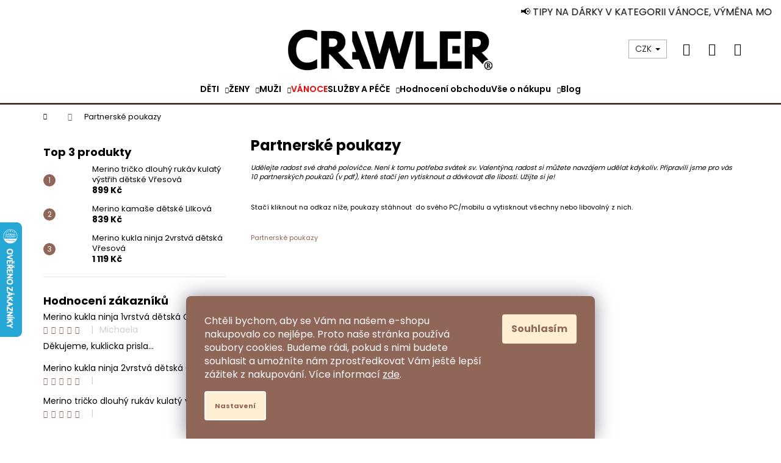

--- FILE ---
content_type: text/html; charset=utf-8
request_url: https://www.crawler-shop.cz/partnerske-poukazy/
body_size: 25534
content:
<!doctype html><html lang="cs" dir="ltr" class="header-background-light external-fonts-loaded"><head><meta charset="utf-8" /><meta name="viewport" content="width=device-width,initial-scale=1" /><title>Partnerské poukazy - CRAWLER</title><link rel="preconnect" href="https://cdn.myshoptet.com" /><link rel="dns-prefetch" href="https://cdn.myshoptet.com" /><link rel="preload" href="https://cdn.myshoptet.com/prj/dist/master/cms/libs/jquery/jquery-1.11.3.min.js" as="script" /><link href="https://cdn.myshoptet.com/prj/dist/master/cms/templates/frontend_templates/shared/css/font-face/poppins.css" rel="stylesheet"><link href="https://cdn.myshoptet.com/prj/dist/master/shop/dist/font-shoptet-12.css.af9d3dc39b7cff53ea55.css" rel="stylesheet"><script>
dataLayer = [];
dataLayer.push({'shoptet' : {
    "pageType": "article",
    "currency": "CZK",
    "currencyInfo": {
        "decimalSeparator": ",",
        "exchangeRate": 1,
        "priceDecimalPlaces": 0,
        "symbol": "K\u010d",
        "symbolLeft": 0,
        "thousandSeparator": " "
    },
    "language": "cs",
    "projectId": 526748,
    "cartInfo": {
        "id": null,
        "freeShipping": false,
        "leftToFreeGift": {
            "formattedPrice": "1 500 K\u010d",
            "priceLeft": 1500
        },
        "freeGift": false,
        "leftToFreeShipping": {
            "priceLeft": 0,
            "dependOnRegion": 0,
            "formattedPrice": "0 K\u010d"
        },
        "discountCoupon": [],
        "getNoBillingShippingPrice": {
            "withoutVat": 0,
            "vat": 0,
            "withVat": 0
        },
        "cartItems": [],
        "taxMode": "ORDINARY"
    },
    "cart": [],
    "customer": {
        "priceRatio": 1,
        "priceListId": 1,
        "groupId": null,
        "registered": false,
        "mainAccount": false
    }
}});
dataLayer.push({'cookie_consent' : {
    "marketing": "denied",
    "analytics": "denied"
}});
document.addEventListener('DOMContentLoaded', function() {
    shoptet.consent.onAccept(function(agreements) {
        if (agreements.length == 0) {
            return;
        }
        dataLayer.push({
            'cookie_consent' : {
                'marketing' : (agreements.includes(shoptet.config.cookiesConsentOptPersonalisation)
                    ? 'granted' : 'denied'),
                'analytics': (agreements.includes(shoptet.config.cookiesConsentOptAnalytics)
                    ? 'granted' : 'denied')
            },
            'event': 'cookie_consent'
        });
    });
});
</script>

<!-- Google Tag Manager -->
<script>(function(w,d,s,l,i){w[l]=w[l]||[];w[l].push({'gtm.start':
new Date().getTime(),event:'gtm.js'});var f=d.getElementsByTagName(s)[0],
j=d.createElement(s),dl=l!='dataLayer'?'&l='+l:'';j.async=true;j.src=
'https://www.googletagmanager.com/gtm.js?id='+i+dl;f.parentNode.insertBefore(j,f);
})(window,document,'script','dataLayer','GTM-WFVQ6LN');</script>
<!-- End Google Tag Manager -->

<meta property="og:type" content="website"><meta property="og:site_name" content="crawler-shop.cz"><meta property="og:url" content="https://www.crawler-shop.cz/partnerske-poukazy/"><meta property="og:title" content="Partnerské poukazy - CRAWLER"><meta name="author" content="CRAWLER"><meta name="web_author" content="Shoptet.cz"><meta name="dcterms.rightsHolder" content="www.crawler-shop.cz"><meta name="robots" content="index,follow"><meta property="og:image" content="https://cdn.myshoptet.com/usr/www.crawler-shop.cz/user/logos/crawler_logo_ceerne.png?t=1762817487"><meta property="og:description" content="Partnerské poukazy, CRAWLER"><meta name="description" content="Partnerské poukazy, CRAWLER"><style>:root {--color-primary: #906658;--color-primary-h: 15;--color-primary-s: 24%;--color-primary-l: 45%;--color-primary-hover: #343434;--color-primary-hover-h: 0;--color-primary-hover-s: 0%;--color-primary-hover-l: 20%;--color-secondary: #050505;--color-secondary-h: 0;--color-secondary-s: 0%;--color-secondary-l: 2%;--color-secondary-hover: #906658;--color-secondary-hover-h: 15;--color-secondary-hover-s: 24%;--color-secondary-hover-l: 45%;--color-tertiary: #E2E2E2;--color-tertiary-h: 0;--color-tertiary-s: 0%;--color-tertiary-l: 89%;--color-tertiary-hover: #E2E2E2;--color-tertiary-hover-h: 0;--color-tertiary-hover-s: 0%;--color-tertiary-hover-l: 89%;--color-header-background: #ffffff;--template-font: "Poppins";--template-headings-font: "Poppins";--header-background-url: url("[data-uri]");--cookies-notice-background: #1A1937;--cookies-notice-color: #F8FAFB;--cookies-notice-button-hover: #f5f5f5;--cookies-notice-link-hover: #27263f;--templates-update-management-preview-mode-content: "Náhled aktualizací šablony je aktivní pro váš prohlížeč."}</style>
    
    <link href="https://cdn.myshoptet.com/prj/dist/master/shop/dist/main-12.less.86c6af0a9612972dbf67.css" rel="stylesheet" />
                <link href="https://cdn.myshoptet.com/prj/dist/master/shop/dist/mobile-header-v1-12.less.772ad895a72e5c7df573.css" rel="stylesheet" />
    
    <script>var shoptet = shoptet || {};</script>
    <script src="https://cdn.myshoptet.com/prj/dist/master/shop/dist/main-3g-header.js.b3b3f48cd33902743054.js"></script>
<!-- User include --><!-- api 473(125) html code header -->

                <style>
                    #order-billing-methods .radio-wrapper[data-guid="cc5062b8-9b1e-11ed-adb3-246e96436e9c"]:not(.cggooglepay), #order-billing-methods .radio-wrapper[data-guid="55804e00-61ae-11ed-adb3-246e96436e9c"]:not(.cgapplepay) {
                        display: none;
                    }
                </style>
                <script type="text/javascript">
                    document.addEventListener('DOMContentLoaded', function() {
                        if (getShoptetDataLayer('pageType') === 'billingAndShipping') {
                            
                try {
                    if (window.ApplePaySession && window.ApplePaySession.canMakePayments()) {
                        document.querySelector('#order-billing-methods .radio-wrapper[data-guid="55804e00-61ae-11ed-adb3-246e96436e9c"]').classList.add('cgapplepay');
                    }
                } catch (err) {} 
            
                            
                const cgBaseCardPaymentMethod = {
                        type: 'CARD',
                        parameters: {
                            allowedAuthMethods: ["PAN_ONLY", "CRYPTOGRAM_3DS"],
                            allowedCardNetworks: [/*"AMEX", "DISCOVER", "INTERAC", "JCB",*/ "MASTERCARD", "VISA"]
                        }
                };
                
                function cgLoadScript(src, callback)
                {
                    var s,
                        r,
                        t;
                    r = false;
                    s = document.createElement('script');
                    s.type = 'text/javascript';
                    s.src = src;
                    s.onload = s.onreadystatechange = function() {
                        if ( !r && (!this.readyState || this.readyState == 'complete') )
                        {
                            r = true;
                            callback();
                        }
                    };
                    t = document.getElementsByTagName('script')[0];
                    t.parentNode.insertBefore(s, t);
                } 
                
                function cgGetGoogleIsReadyToPayRequest() {
                    return Object.assign(
                        {},
                        {
                            apiVersion: 2,
                            apiVersionMinor: 0
                        },
                        {
                            allowedPaymentMethods: [cgBaseCardPaymentMethod]
                        }
                    );
                }

                function onCgGooglePayLoaded() {
                    let paymentsClient = new google.payments.api.PaymentsClient({environment: 'PRODUCTION'});
                    paymentsClient.isReadyToPay(cgGetGoogleIsReadyToPayRequest()).then(function(response) {
                        if (response.result) {
                            document.querySelector('#order-billing-methods .radio-wrapper[data-guid="cc5062b8-9b1e-11ed-adb3-246e96436e9c"]').classList.add('cggooglepay');	 	 	 	 	 
                        }
                    })
                    .catch(function(err) {});
                }
                
                cgLoadScript('https://pay.google.com/gp/p/js/pay.js', onCgGooglePayLoaded);
            
                        }
                    });
                </script> 
                
<!-- api 1004(637) html code header -->
<script>
                /* Ellity */      
                /* Compatibility */
                     
      window.mehub = window.mehub || {};
      window.mehub.bonus = {
        businessId: '0adfca3e-c2dd-42ea-a045-4c1f5762ac39',
        addonId: '5998ff49-ad56-4b8f-b2c4-26c493bb6a35'
      }
    
                /* Latest */
                           
      window.ellity = window.ellity || {};
      window.ellity.bonus = {
        businessId: '0adfca3e-c2dd-42ea-a045-4c1f5762ac39',
        addonId: '5998ff49-ad56-4b8f-b2c4-26c493bb6a35'
      }
    
                /* Extensions */
                
                </script>
<!-- api 1884(1449) html code header -->
<style>.style-1, .style-2, .style-3 {  --shk-promo-status-active-bg: #04b40b;--shk-promo-status-active-c: #ffffff;--shk-promo-status-error-bg: #b90b0b;--shk-promo-status-error-c: #ffffff;--shk-promo-status-preactive-bg: #e39301;--shk-promo-status-preactive-c: #ffffff;--shk-promo-border-r: 5px;}.style-1 {  --shk-promo-g-border-c:#030303;--shk-promo-g-bg:#0a0a0a;--shk-promo-g-c:#ffffff;--shk-promo-g-head-c:#044b67;--shk-promo-g-head-bg:#b7d6e2;--shk-promo-g-price-c:#e92424;--shk-promo-g-normal-price-c:#000000;--shk-promo-g-discount-bg:#ffe0e0;--shk-promo-g-discount-c:#e92424;--shk-promo-g-countdown-c:#000000;--shk-promo-g-countdown-bg:#ffffff;--shk-promo-g-countdown-num-c:#e92424;--shk-promo-g-free-shipping-c:#008605;--shk-promo-g-code-bg:#ffffff;--shk-promo-g-code-bg-hover:#ffffff;--shk-promo-g-code-c:#000000;--shk-promo-g-code-c-hover:#2e7e9e;--shk-promo-g-code-border-c:#b7d6e2;--shk-promo-g-code-border-c-hover:#b7d6e2;--shk-promo-g-code-used-opacity:0.8;--shk-promo-g-button-add-bg:#008c06;--shk-promo-g-button-add-bg-hover:#007006;--shk-promo-g-button-add-c:#ffffff;--shk-promo-g-button-add-c-hover:#ffffff;--shk-promo-g-button-change-bg:#008c06;--shk-promo-g-button-change-bg-hover:#007006;--shk-promo-g-button-change-c:#ffffff;--shk-promo-g-button-change-c-hover:#ffffff;--shk-promo-g-button-remove-bg:#8c1700;--shk-promo-g-button-remove-bg-hover:#641100;--shk-promo-g-button-remove-c:#ffffff;--shk-promo-g-button-remove-c-hover:#ffffff;--shk-promo-d-border-c:#e3d4a6;--shk-promo-d-bg:#f9f1d7;--shk-promo-d-c:#000000;--shk-promo-d-head-c:#6f5402;--shk-promo-d-head-bg:#e3d4a6;--shk-promo-d-price-c:#e92424;--shk-promo-d-normal-price-c:#000000;--shk-promo-d-discount-bg:#ffe0e0;--shk-promo-d-discount-c:#e92424;--shk-promo-d-countdown-c:#000000;--shk-promo-d-countdown-bg:#ffffff;--shk-promo-d-countdown-num-c:#e92424;--shk-promo-d-free-shipping-c:#008605;--shk-promo-d-code-bg:#ffffff;--shk-promo-d-code-bg-hover:#ffffff;--shk-promo-d-code-c:#000000;--shk-promo-d-code-c-hover:#a2852d;--shk-promo-d-code-border-c:#e3d4a6;--shk-promo-d-code-border-c-hover:#e3d4a6;--shk-promo-d-code-used-opacity:0.8;--shk-promo-d-button-add-bg:#008c06;--shk-promo-d-button-add-bg-hover:#007006;--shk-promo-d-button-add-c:#ffffff;--shk-promo-d-button-add-c-hover:#ffffff;--shk-promo-d-button-change-bg:#008c06;--shk-promo-d-button-change-bg-hover:#007006;--shk-promo-d-button-change-c:#ffffff;--shk-promo-d-button-change-c-hover:#ffffff;--shk-promo-d-button-remove-bg:#8c1700;--shk-promo-d-button-remove-bg-hover:#641100;--shk-promo-d-button-remove-c:#ffffff;--shk-promo-d-button-remove-c-hover:#ffffff;}.style-2 {  --shk9-g-2-border-c:#ffd538;--shk9-g-2-bg:#fff9d7;--shk9-g-2-c:#000000;--shk9-g-2-head-c:#000000;--shk9-g-2-head-bg:#ffd538;--shk9-g-2-box-c:#000000;--shk9-g-2-box-bg:#ffd538;--shk9-g-2-price-c:#bc0000;--shk9-g-2-normal-price-c:#A4A4A4;--shk9-g-2-discount-bg:#ffd538;--shk9-g-2-discount-c:#bc0000;--shk9-g-2-discount-c-2:#bc0000;--shk9-g-2-countdown-c:#000000;--shk9-g-2-countdown-bg:#ffffff;--shk9-g-2-countdown-border-c:#ffd538;--shk9-g-2-countdown-num-c:#000000;--shk9-g-2-free-shipping-c:#6d8205;--shk9-g-2-free-shipping-c-2:#6d8205;--shk9-g-2-code-bg:#ffffff;--shk9-g-2-code-bg-hover:#ffffff;--shk9-g-2-code-c:#000000;--shk9-g-2-code-c-hover:#000000;--shk9-g-2-code-border-c:#000000;--shk9-g-2-code-border-c-hover:#000000;--shk9-g-2-code-used-opacity:0.8;--shk9-g-2-button-add-c:#000000;--shk9-g-2-button-add-c-hover:#000000;--shk9-g-2-button-change-c:#000000;--shk9-g-2-button-change-c-hover:#000000;--shk9-g-2-button-remove-c:#000000;--shk9-g-2-button-remove-c-hover:#000000;--shk9-d-2-border-c:#00275b;--shk9-d-2-bg:#ecf5fe;--shk9-d-2-c:#00275b;--shk9-d-2-head-c:#ffffff;--shk9-d-2-head-bg:#00275b;--shk9-d-2-box-c:#ffffff;--shk9-d-2-box-bg:#00275B;--shk9-d-2-price-c:#00275b;--shk9-d-2-normal-price-c:#A4A4A4;--shk9-d-2-discount-bg:#00275b;--shk9-d-2-discount-c:#ffffff;--shk9-d-2-discount-c-2:#ffffff;--shk9-d-2-countdown-c:#00275b;--shk9-d-2-countdown-bg:#ffffff;--shk9-d-2-countdown-border-c:#00275b;--shk9-d-2-countdown-num-c:#00275b;--shk9-d-2-free-shipping-c:#00275b;--shk9-d-2-free-shipping-c-2:#00275b;--shk9-d-2-code-bg:#ffffff;--shk9-d-2-code-bg-hover:#ffffff;--shk9-d-2-code-c:#000000;--shk9-d-2-code-c-hover:#000000;--shk9-d-2-code-border-c:#00275B;--shk9-d-2-code-border-c-hover:#00275B;--shk9-d-2-code-used-opacity:0.8;--shk9-d-2-button-add-c:#00275b;--shk9-d-2-button-add-c-hover:#00275b;--shk9-d-2-button-change-c:#00275b;--shk9-d-2-button-change-c-hover:#00275b;--shk9-d-2-button-remove-c:#00275b;--shk9-d-2-button-remove-c-hover:#00275b;}.style-3 {  --shk9-g-3-box-bg:#fff9d7;--shk9-g-3-box-bc:#ffd538;--shk9-g-3-mt-c:#666666;--shk9-g-3-header-bg:#fff9d7;--shk9-g-3-header-bc:#ffd538;--shk9-g-3-header-c:#414141;--shk9-g-3-discount-c:#bf1515;--shk9-g-3-discount-c-2:#bf1515;--shk9-g-3-discount-bg:#f1f1f1;--shk9-g-3-old-price-c:#666666;--shk9-g-3-promo-price-c:#bc0000;--shk9-g-3-pi-bc:#000000;--shk9-g-3-pi-bg:#ffffff;--shk9-g-3-pi-label-c:#000000;--shk9-g-3-pc-bg:#ffd538;--shk9-g-3-pc-c:#000000;--shk9-g-3-pc-bg-h:#ffd538;--shk9-g-3-pc-c-h:#000000;--shk9-g-3-fs-c:#0a7c07;--shk9-g-3-b-add-c:#000000;--shk9-g-3-b-add-c-h:#000000;--shk9-g-3-b-change-c:#000000;--shk9-g-3-b-change-c-h:#000000;--shk9-g-3-b-remove-c:#000000;--shk9-g-3-b-remove-c-h:#000000;--shk9-g-3-cd-bg:#ffd538;--shk9-g-3-cd-c:#1c1c1c;--shk9-g-3-cd-num-c:#1c1c1c;--shk9-d-3-box-bg:#fff9d7;--shk9-d-3-box-bc:#ffd538;--shk9-d-3-mt-c:#666666;--shk9-d-3-header-bg:#fff9d7;--shk9-d-3-header-bc:#ffd538;--shk9-d-3-header-c:#414141;--shk9-d-3-discount-c:#bf1515;--shk9-d-3-discount-c-2:#bf1515;--shk9-d-3-discount-bg:#f1f1f1;--shk9-d-3-old-price-c:#666666;--shk9-d-3-promo-price-c:#bc0000;--shk9-d-3-pi-bc:#000000;--shk9-d-3-pi-bg:#ffffff;--shk9-d-3-pi-label-c:#000000;--shk9-d-3-pc-bg:#ffd538;--shk9-d-3-pc-c:#000000;--shk9-d-3-pc-bg-h:#ffd538;--shk9-d-3-pc-c-h:#000000;--shk9-d-3-fs-c:#0a7c07;--shk9-d-3-b-add-c:#000000;--shk9-d-3-b-add-c-h:#000000;--shk9-d-3-b-change-c:#000000;--shk9-d-3-b-change-c-h:#000000;--shk9-d-3-b-remove-c:#000000;--shk9-d-3-b-remove-c-h:#000000;--shk9-d-3-cd-bg:#ffd538;--shk9-d-3-cd-c:#1c1c1c;--shk9-d-3-cd-num-c:#1c1c1c;} .flag.flag-promo-extra-sleva, .pr-list-flag-promo-extra-sleva, .bool-promo-extra-sleva, .flag.flag-promo-unikatni-sleva, .pr-list-flag-promo-unikatni-sleva, .bool-promo-unikatni-sleva {--shk-promo-flag-extra-bg: #050505;--shk-promo-flag-extra-c: #ffffff;--shk-promo-flag-uni-bg: #050505;--shk-promo-flag-uni-c: #ffffff;} </style>
<!-- service 518(170) html code header -->
<link rel="stylesheet" type="text/css" href="https://cdn.myshoptet.com/usr/302565.myshoptet.com/user/documents/assets/sizes/fv-studio-app-sizes.css?24.4.5" />
<style>
body.shoptetak-opal #myBtnTabulka_velikosti {position: relative;margin-bottom: 50px;}
</style>
<!-- service 619(267) html code header -->
<link href="https://cdn.myshoptet.com/usr/302565.myshoptet.com/user/documents/addons/cartupsell.min.css?24.11.1" rel="stylesheet">
<!-- service 1004(637) html code header -->
<script src="https://mehub-framework.web.app/main.bundle.js?v=1"></script>
<!-- service 1884(1449) html code header -->
<link rel="stylesheet" href="https://cdn.myshoptet.com/addons/shop-factory-doplnky-FE/dynamicke-akce-a-slevy/styles.header.min.css?8fe9c3155998e64b88b65dba85459688f4d99040">
<!-- project html code header -->
<style>
#header .site-name {
  position: absolute;
  left: 50%;
  transform: translateX(-50%);
  top: 0;
  z-index: 10;
}
#header .container.navigation-wrapper {
  position: relative;
}
@media (max-width:768px){
  #header .site-name {
    left:50%;
    transform:translateX(-50%);
  }
}
</style>
<style>
h1{font-size:24px}h2{font-size:16px}.popisek{font-size:12px}p{font-size:11px}
</style>
<style>
#smartsupp-widget-button,#smartsupp-widget-container{display:block!important}
#productsRelated{position:relative;padding:0 20px;margin:0 20px}
.products-related-header{margin-top:60px;margin-right:20px;margin-left:20px;text-align:center}
[data-testid="tabRelatedProducts"],
.cart-window-in .cart-table tr.related,
.cart-window-in .cart-table .show-related,
.in-kosik .cart-table tr.related,
.in-kosik .cart-table .show-related{display:none!important}
.cart-table .products-related-header{margin:20px 0 10px 0;text-align:left}
</style>
<div class="prouzek">
  <div class="marquee">
    <span class="marquee-text"> 📢 TIPY NA DÁRKY V KATEGORII VÁNOCE, VÝMĚNA MOŽNÁ DO 15.1.2026 🎁</span>
  </div>
</div>
<style>
@media(max-width:40em){.prouzek{position:relative;top:3.5rem}}
</style>
<style>
.prouzek{
  background:#fff!important;
  overflow:hidden;
  display:flex;
  align-items:center;
  justify-content:center;
  height:40px;
  padding:0 15px;
  font-size:20px;
  position:relative;
  white-space:nowrap
}
.marquee{width:100%;overflow:hidden}
.marquee-text{
  display:inline-block;
  white-space:nowrap;
  padding-left:100%;
  animation:marquee 20s linear infinite;
  font-size:16px;
  line-height:40px;
  color:#000
}
@keyframes marquee{
  0%{transform:translateX(0%)}
  100%{transform:translateX(-100%)}
}
</style>
<style>
@media(min-width:600px){
#header,.navigation-in ul,.menu-helper>span,
.navigation-buttons a[data-target="search"],
.navigation-buttons a[data-target="login"]{
background:#fff}
.navigation-buttons a{width:42px}
}
.custom-footer__banner31{
width:100%!important;text-align:center;
font-size:16px!important;margin:0;height:60px!important
}
.shp-tabs-row a[href$="#productDiscussion"],
.shp-tabs-row a[href$="#ratingTab"]{display:none!important}
.welcome-wrapper{text-align:center}
#footer a{color:#906658}
@media(max-width:600px){
.custom-footer{align-content:center;text-align:center}
.header-background-dark{--_color-header-text:#000}
#header,.navigation-in ul,.menu-helper>span,
.navigation-buttons a[data-target="search"],
.navigation-buttons a[data-target="login"],
.navigation-buttons a[data-target=navigation]{
background:#fff}
.navigation-buttons a[data-target="search"]{
display: none; /* Skryje lupu na mobilní verzi */
}
.container.navigation-wrapper{
justify-content:space-evenly
}
}
.siteCookies--bottom.siteCookies--scrolled{background:#906658}
.siteCookies__button{background:#feefd3;color:#906658}
.siteCookies__button:hover{background:#fff;color:#906658}
.siteCookies__form{background:#906658;padding:30px}
.cookiesSetting__button--green{background:#906658}
.cookiesSetting__button:hover{background:#fff;color:#906658}
.siteCookies__link.js-cookies-settings{background:#feefd3;color:#906658}
.siteCookies__link.js-cookies-settings:hover{background:#fff;color:#906658}
</style>
<link rel="stylesheet" href="https://www.crawler-shop.cz/user/documents/upload/template/nav.css?v=2">
<style>
#navigation{
  border-color:#906658;
  border-bottom-style:groove}
#navigation .navigation-in ul.menu-level-1{justify-content:center}
.navigation-in ul li a b{font-weight:600}
.flags-extra .flag{
  border-radius:0%;
  font-size:7px;
  font-weight:500;
  height:26px}
.flag.flag-discount{background:#ee9820}
.p-image-wrapper .flags-extra .flag{border-radius:0%;height:50px}
.products .product .prices{
  display:flex;
  justify-content:center;
  align-items:flex-end}
.products .product .prices .price-standard{font-size:13px;text-decoration:line-through}
@media(min-width:992px){
#header .navigation-buttons{flex:1}
#header .menu-helper.visible{display:none}
#header #navigation>.container,#navigation{
  height:52px;
  background:#fff}
#navigation>.navigation-in{
  width:972px;
  position:relative;
  margin:0 auto}
#navigation>.navigation-in ul.menu-level-1{
  gap:12px;
  min-height:52px}
#navigation .menu-level-1{background:#fff}
#navigation .menu-level-1>li.splitted{
  visibility:visible;
  display:block}
#navigation .menu-level-1>li[class*=menu-item]>a{
  padding:16px 0;
  color:#000;
  font-size:13px}
#navigation .menu-level-2{
  margin-top:16px;
  width:70%}}
@media(min-width:1200px){
#navigation>.navigation-in{width:1178px}
#navigation .menu-level-1>li[class*=menu-item]>a{font-size:14px}
#navigation>.navigation-in ul.menu-level-1{gap:24px}}
@media(min-width:1440px){
#navigation>.navigation-in{width:1418px}
#navigation .menu-level-1>li[class*=menu-item]>a{font-size:15px}
#navigation>.navigation-in ul.menu-level-1{gap:28px}}
#category-filter-hover .filter-section-manufacturer{display:none}
</style>

<style>
/* PREMIUM STICKER */
/* Product tile */
.flag-premium { display: none; }
.product .p .image.premium-sticker:after {
    display: block;
    content: '';
    position: absolute;
    height: 35px;
    width: 35px;
    background-image: url(/user/documents/upload/template/ikona_premium.png);
    background-size: contain;
    background-repeat: no-repeat;
    background-color: transparent;
    top: 32px;
		right: 10px;
    bottom: auto;
		left: auto;
}
@media screen and (min-width: 767px) {
    .product .p .image.premium-sticker:after {
        height: 70px;
        width: 70px;
    }
}

/* Product detail */
.p-detail .p-image.premium-sticker:after {
    display: block;
    content: '';
    position: absolute;
    height: 80px;
    width: 80px;
    background-color: transparent;
    background-image: url(/user/documents/upload/template/ikona_premium.png);
    background-size: contain;
    background-repeat: no-repeat;
    right: 10px;
    top: 10px;
}

@media screen and (min-width: 767px) {
    .p-detail .p-image.premium-sticker:after {
        height: 100px;
        width: 100px;
        right: 15px;
        bottom: 15px;
    }
}
</style>
<style>
.menu-item-823 a b {
    color: red !important;
    font-weight: bold;
}
</style>
<style>
/* ======= MOBILNÍ ÚPRAVA BONUSOVÉHO SYSTÉMU (CRAWLERÁKY) ======= */
@media (max-width: 768px) {
  .mehub-bonus-header-container {
    width: 100% !important;
    text-align: center;
    margin-top: 5px;
    margin-left: 0 !important;
    padding: 6px 10px;
    font-size: 13px !important;
    background: var(--color-primary);
    color: white;
    order: 2;
  }

  .header-top,
  .header-container {
    display: flex !important;
    flex-direction: column !important;
    align-items: center !important;
  }

  .header-top a,
  .header-top .toggle-window {
    order: 1;
  }
}
/* ======= KONEC ÚPRAVY ======= */
</style>

<!-- /User include --><link rel="shortcut icon" href="/favicon.ico" type="image/x-icon" /><link rel="canonical" href="https://www.crawler-shop.cz/partnerske-poukazy/" />    <!-- Global site tag (gtag.js) - Google Analytics -->
    <script async src="https://www.googletagmanager.com/gtag/js?id=16835319919"></script>
    <script>
        
        window.dataLayer = window.dataLayer || [];
        function gtag(){dataLayer.push(arguments);}
        

                    console.debug('default consent data');

            gtag('consent', 'default', {"ad_storage":"denied","analytics_storage":"denied","ad_user_data":"denied","ad_personalization":"denied","wait_for_update":500});
            dataLayer.push({
                'event': 'default_consent'
            });
        
        gtag('js', new Date());

        
                gtag('config', 'G-KQ4QDRC2G4', {"groups":"GA4","send_page_view":false,"content_group":"article","currency":"CZK","page_language":"cs"});
        
                gtag('config', 'AW-733319439', {"allow_enhanced_conversions":true});
        
                gtag('config', 'AW-16835319919', {"allow_enhanced_conversions":true});
        
        
        
        
                    gtag('event', 'page_view', {"send_to":"GA4","page_language":"cs","content_group":"article","currency":"CZK"});
        
        
        
        
        
        
        
        
        
        
        
        
        
        document.addEventListener('DOMContentLoaded', function() {
            if (typeof shoptet.tracking !== 'undefined') {
                for (var id in shoptet.tracking.bannersList) {
                    gtag('event', 'view_promotion', {
                        "send_to": "UA",
                        "promotions": [
                            {
                                "id": shoptet.tracking.bannersList[id].id,
                                "name": shoptet.tracking.bannersList[id].name,
                                "position": shoptet.tracking.bannersList[id].position
                            }
                        ]
                    });
                }
            }

            shoptet.consent.onAccept(function(agreements) {
                if (agreements.length !== 0) {
                    console.debug('gtag consent accept');
                    var gtagConsentPayload =  {
                        'ad_storage': agreements.includes(shoptet.config.cookiesConsentOptPersonalisation)
                            ? 'granted' : 'denied',
                        'analytics_storage': agreements.includes(shoptet.config.cookiesConsentOptAnalytics)
                            ? 'granted' : 'denied',
                                                                                                'ad_user_data': agreements.includes(shoptet.config.cookiesConsentOptPersonalisation)
                            ? 'granted' : 'denied',
                        'ad_personalization': agreements.includes(shoptet.config.cookiesConsentOptPersonalisation)
                            ? 'granted' : 'denied',
                        };
                    console.debug('update consent data', gtagConsentPayload);
                    gtag('consent', 'update', gtagConsentPayload);
                    dataLayer.push(
                        { 'event': 'update_consent' }
                    );
                }
            });
        });
    </script>
</head><body class="desktop id-1336 in-partnerske-poukazy template-12 type-page multiple-columns-body columns-mobile-2 columns-3 ums_a11y_category_page--off ums_discussion_rating_forms--off ums_a11y_pagination--on mobile-header-version-1"><noscript>
    <style>
        #header {
            padding-top: 0;
            position: relative !important;
            top: 0;
        }
        .header-navigation {
            position: relative !important;
        }
        .overall-wrapper {
            margin: 0 !important;
        }
        body:not(.ready) {
            visibility: visible !important;
        }
    </style>
    <div class="no-javascript">
        <div class="no-javascript__title">Musíte změnit nastavení vašeho prohlížeče</div>
        <div class="no-javascript__text">Podívejte se na: <a href="https://www.google.com/support/bin/answer.py?answer=23852">Jak povolit JavaScript ve vašem prohlížeči</a>.</div>
        <div class="no-javascript__text">Pokud používáte software na blokování reklam, může být nutné povolit JavaScript z této stránky.</div>
        <div class="no-javascript__text">Děkujeme.</div>
    </div>
</noscript>

        <div id="fb-root"></div>
        <script>
            window.fbAsyncInit = function() {
                FB.init({
//                    appId            : 'your-app-id',
                    autoLogAppEvents : true,
                    xfbml            : true,
                    version          : 'v19.0'
                });
            };
        </script>
        <script async defer crossorigin="anonymous" src="https://connect.facebook.net/cs_CZ/sdk.js"></script>
<!-- Google Tag Manager (noscript) -->
<noscript><iframe src="https://www.googletagmanager.com/ns.html?id=GTM-WFVQ6LN"
height="0" width="0" style="display:none;visibility:hidden"></iframe></noscript>
<!-- End Google Tag Manager (noscript) -->

    <div class="siteCookies siteCookies--bottom siteCookies--dark js-siteCookies" role="dialog" data-testid="cookiesPopup" data-nosnippet>
        <div class="siteCookies__form">
            <div class="siteCookies__content">
                <div class="siteCookies__text">
                    <span>Chtěli bychom, aby se Vám na našem e-shopu nakupovalo co nejlépe. Proto naše stránka používá soubory cookies. Budeme rádi, pokud s nimi budete souhlasit a umožníte nám zprostředkovat Vám ještě lepší zážitek z nakupování. </span>Více informací <a href="https://526748.myshoptet.com/vse-o-nakupu/zasady-prace-s-osobnimi-udaji/">zde</a>.
                </div>
                <p class="siteCookies__links">
                    <button class="siteCookies__link js-cookies-settings" aria-label="Nastavení cookies" data-testid="cookiesSettings">Nastavení</button>
                </p>
            </div>
            <div class="siteCookies__buttonWrap">
                                <button class="siteCookies__button js-cookiesConsentSubmit" value="all" aria-label="Přijmout cookies" data-testid="buttonCookiesAccept">Souhlasím</button>
            </div>
        </div>
        <script>
            document.addEventListener("DOMContentLoaded", () => {
                const siteCookies = document.querySelector('.js-siteCookies');
                document.addEventListener("scroll", shoptet.common.throttle(() => {
                    const st = document.documentElement.scrollTop;
                    if (st > 1) {
                        siteCookies.classList.add('siteCookies--scrolled');
                    } else {
                        siteCookies.classList.remove('siteCookies--scrolled');
                    }
                }, 100));
            });
        </script>
    </div>
<a href="#content" class="skip-link sr-only">Přejít na obsah</a><div class="overall-wrapper">
<div class="user-action">
    <div class="content-window-in login-window-in">
        <button type="button" class="btn toggle-window-arr toggle-window" data-target="login" data-testid="backToShop" aria-controls="cart-widget">Zpět <span>do obchodu</span></button>
        <div class="container">
            <div class="row">
                <div class="col-sm-2 col-lg-offset-1">
                </div>
                <div class="col-sm-8 col-lg-7">
                  <div class="user-action-in"><div class="user-action-login"><h2>Přihlášení k vašemu účtu</h2><div id="customerLogin"><form action="/action/Customer/Login/" method="post" id="formLoginIncluded" class="csrf-enabled" data-testid="formLogin"><input type="hidden" name="referer" value="" /><div class="form-group"><div class="input-wrapper email js-validated-element-wrapper no-label"><input type="email" name="email" class="form-control" placeholder="E-mailová adresa (např. jan@novak.cz)" data-testid="inputEmail" autocomplete="email" required /></div></div><div class="form-group"><div class="input-wrapper password js-validated-element-wrapper no-label"><input type="password" name="password" class="form-control" placeholder="Heslo" data-testid="inputPassword" autocomplete="current-password" required /><span class="no-display">Nemůžete vyplnit toto pole</span><input type="text" name="surname" value="" class="no-display" /></div></div><div class="form-group"><div class="login-wrapper"><button type="submit" class="btn btn-secondary btn-text btn-login" data-testid="buttonSubmit">Přihlásit se</button><div class="password-helper"><a href="/registrace/" data-testid="signup" rel="nofollow">Nová registrace</a><a href="/klient/zapomenute-heslo/" rel="nofollow">Zapomenuté heslo</a></div></div></div><div class="social-login-buttons"><div class="social-login-buttons-divider"><span>nebo</span></div><div class="form-group"><a href="/action/Social/login/?provider=Google" class="login-btn google" rel="nofollow"><span class="login-google-icon"></span><strong>Přihlásit se přes Google</strong></a></div></div></form>
</div></div><div class="user-action-register place-registration-here"><h2>Registrace</h2><div class="loader static"></div></div></div>
                </div>
            </div>
        </div>
    </div>
</div>
<header id="header"><div class="container navigation-wrapper"><div class="site-name"><a href="/" data-testid="linkWebsiteLogo"><img src="https://cdn.myshoptet.com/usr/www.crawler-shop.cz/user/logos/crawler_logo_ceerne.png" alt="CRAWLER" fetchpriority="low" /></a></div><nav id="navigation" aria-label="Hlavní menu" data-collapsible="true"><div class="navigation-in menu"><ul class="menu-level-1" role="menubar" data-testid="headerMenuItems"><li class="menu-item-1009 ext" role="none"><a href="/deti/" data-testid="headerMenuItem" role="menuitem" aria-haspopup="true" aria-expanded="false"><b>DĚTI</b><span class="submenu-arrow"></span></a><ul class="menu-level-2" aria-label="DĚTI" tabindex="-1" role="menu"><li class="menu-item-721" role="none"><a href="/detska-body/" data-image="https://cdn.myshoptet.com/usr/www.crawler-shop.cz/user/categories/thumb/body_nopky.jpg" data-testid="headerMenuItem" role="menuitem"><span>Dětská body</span></a>
                        </li><li class="menu-item-760" role="none"><a href="/detska-tricka-a-tilka/" data-image="https://cdn.myshoptet.com/usr/www.crawler-shop.cz/user/categories/thumb/merino_triko___alv__j.png" data-testid="headerMenuItem" role="menuitem"><span>Trička a tílka</span></a>
                        </li><li class="menu-item-724" role="none"><a href="/detske-cepice-a-ksiltovky/" data-image="https://cdn.myshoptet.com/usr/www.crawler-shop.cz/user/categories/thumb/havana_merino___epice_b____ov__.jpg" data-testid="headerMenuItem" role="menuitem"><span>Čepice a kšiltovky</span></a>
                        </li><li class="menu-item-745" role="none"><a href="/detske-ponozky/" data-image="https://cdn.myshoptet.com/usr/www.crawler-shop.cz/user/categories/thumb/wollsocken-abs-kids-natur-d1-2731_823x823.jpg" data-testid="headerMenuItem" role="menuitem"><span>Ponožky</span></a>
                        </li><li class="menu-item-736" role="none"><a href="/detske-kukly/" data-image="https://cdn.myshoptet.com/usr/www.crawler-shop.cz/user/categories/thumb/ku1vds_grafitov___grafitov___lem_1600x1600.jpg" data-testid="headerMenuItem" role="menuitem"><span>Kukly</span></a>
                        </li><li class="menu-item-727" role="none"><a href="/detske-kamase-a-leginy/" data-image="https://cdn.myshoptet.com/usr/www.crawler-shop.cz/user/categories/thumb/kamase_o______kov___vysok___pas.jpg" data-testid="headerMenuItem" role="menuitem"><span>Kamaše a legíny</span></a>
                        </li><li class="menu-item-739" role="none"><a href="/detske-mikiny/" data-image="https://cdn.myshoptet.com/usr/www.crawler-shop.cz/user/categories/thumb/mikina_zip_hneda_bok.jpg" data-testid="headerMenuItem" role="menuitem"><span>Mikiny</span></a>
                        </li><li class="menu-item-1273" role="none"><a href="/detske-teplaky-a-teplakove-soupravy/" data-image="https://cdn.myshoptet.com/usr/www.crawler-shop.cz/user/categories/thumb/ico_teplaky.png" data-testid="headerMenuItem" role="menuitem"><span>Tepláky a soupravy</span></a>
                        </li><li class="menu-item-1000" role="none"><a href="/svetry-a-cardigeny/" data-image="https://cdn.myshoptet.com/usr/www.crawler-shop.cz/user/categories/thumb/svetr_lenochodi_bordo_sedylem.jpg" data-testid="headerMenuItem" role="menuitem"><span>Svetry a roláky</span></a>
                        </li><li class="menu-item-751" role="none"><a href="/detske-softshellove-bundy/" data-image="https://cdn.myshoptet.com/usr/www.crawler-shop.cz/user/categories/thumb/opice_bunda_p__edn___pohled.jpg" data-testid="headerMenuItem" role="menuitem"><span>Softshellové bundy</span></a>
                        </li><li class="menu-item-754" role="none"><a href="/detske-softshellove-kalhoty/" data-image="https://cdn.myshoptet.com/usr/www.crawler-shop.cz/user/categories/thumb/kalhoty_modra.jpg" data-testid="headerMenuItem" role="menuitem"><span>Softshellové kalhoty</span></a>
                        </li><li class="menu-item-1351" role="none"><a href="/detske-softshellove-komplety/" data-image="https://cdn.myshoptet.com/usr/www.crawler-shop.cz/user/categories/thumb/bunda_vydry_set_produkt.jpg" data-testid="headerMenuItem" role="menuitem"><span>Softshellové komplety</span></a>
                        </li><li class="menu-item-1325" role="none"><a href="/detske-softshellove-overaly/" data-image="https://cdn.myshoptet.com/usr/www.crawler-shop.cz/user/categories/thumb/kombineza_velryby__bok_bez_kapes.jpg" data-testid="headerMenuItem" role="menuitem"><span>Softshellové overaly</span></a>
                        </li><li class="menu-item-1305" role="none"><a href="/divci-softshellove-kabaty/" data-image="https://cdn.myshoptet.com/usr/www.crawler-shop.cz/user/categories/thumb/parka_supernova_predni.jpg" data-testid="headerMenuItem" role="menuitem"><span>Softshellové kabáty</span></a>
                        </li><li class="menu-item-1308" role="none"><a href="/softshellove-vaky/" data-image="https://cdn.myshoptet.com/usr/www.crawler-shop.cz/user/categories/thumb/20240308_164618-photoroom_(2).jpg" data-testid="headerMenuItem" role="menuitem"><span>Softshellové vaky</span></a>
                        </li><li class="menu-item-733" role="none"><a href="/detske-kratasy/" data-image="https://cdn.myshoptet.com/usr/www.crawler-shop.cz/user/categories/thumb/kratdt_azurova_azurova_2.jpg" data-testid="headerMenuItem" role="menuitem"><span>Kraťasy</span></a>
                        </li><li class="menu-item-1287" role="none"><a href="/divci-saty/" data-image="https://cdn.myshoptet.com/usr/www.crawler-shop.cz/user/categories/thumb/sazrun_musle_mentolova.jpg" data-testid="headerMenuItem" role="menuitem"><span>Šaty</span></a>
                        </li><li class="menu-item-748" role="none"><a href="/detska-pyzama/" data-image="https://cdn.myshoptet.com/usr/www.crawler-shop.cz/user/categories/thumb/pydhdt_pyzamo_zviratka_na_petrolejove_bok.png" data-testid="headerMenuItem" role="menuitem"><span>Pyžama</span></a>
                        </li><li class="menu-item-742" role="none"><a href="/detske-overaly-na-spani/" data-image="https://cdn.myshoptet.com/usr/www.crawler-shop.cz/user/categories/thumb/overal_lisky_na_zrzave_bok.jpg" data-testid="headerMenuItem" role="menuitem"><span>Overaly</span></a>
                        </li><li class="menu-item-997" role="none"><a href="/spaci-pytle-a-deky/" data-image="https://cdn.myshoptet.com/usr/www.crawler-shop.cz/user/categories/thumb/spaci_vak_hory_na_olivove.jpg" data-testid="headerMenuItem" role="menuitem"><span>Spací pytle a deky</span></a>
                        </li><li class="menu-item-730" role="none"><a href="/komplety/" data-image="https://cdn.myshoptet.com/usr/www.crawler-shop.cz/user/categories/thumb/komplet_body_hory_na_zrzave_kamase_zrzava_celovzor.jpg" data-testid="headerMenuItem" role="menuitem"><span>Komplety</span></a>
                        </li></ul></li>
<li class="menu-item-781 ext" role="none"><a href="/zeny/" data-testid="headerMenuItem" role="menuitem" aria-haspopup="true" aria-expanded="false"><b>ŽENY</b><span class="submenu-arrow"></span></a><ul class="menu-level-2" aria-label="ŽENY" tabindex="-1" role="menu"><li class="menu-item-784" role="none"><a href="/damska-tricka-a-tilka/" data-image="https://cdn.myshoptet.com/usr/www.crawler-shop.cz/user/categories/thumb/damske_tilko_hneda.jpg" data-testid="headerMenuItem" role="menuitem"><span>Trička a tílka</span></a>
                        </li><li class="menu-item-787" role="none"><a href="/kojici-tricka-a-rolaky/" data-image="https://cdn.myshoptet.com/usr/www.crawler-shop.cz/user/categories/thumb/rodris_rolak_damsky_kojici_orisek.jpg" data-testid="headerMenuItem" role="menuitem"><span>Kojicí trička a roláky</span></a>
                        </li><li class="menu-item-1216" role="none"><a href="/damske-mikiny/" data-image="https://cdn.myshoptet.com/usr/www.crawler-shop.cz/user/categories/thumb/mizszs_damska_mikina_na_zip___ed__.jpg" data-testid="headerMenuItem" role="menuitem"><span>Mikiny</span></a>
                        </li><li class="menu-item-1222" role="none"><a href="/damske-cepice--kukly-a-rukavice/" data-image="https://cdn.myshoptet.com/usr/www.crawler-shop.cz/user/categories/thumb/set___epice_n__kr__n__k___ebro___ed__-1.jpg" data-testid="headerMenuItem" role="menuitem"><span>Čepice, kukly a rukavice</span></a>
                        </li><li class="menu-item-1290" role="none"><a href="/damske-ponozky/" data-image="https://cdn.myshoptet.com/usr/www.crawler-shop.cz/user/categories/thumb/abs_dosp__l___an__tracit.jpg" data-testid="headerMenuItem" role="menuitem"><span>Ponožky</span></a>
                        </li></ul></li>
<li class="menu-item-802 ext" role="none"><a href="/muzi/" data-testid="headerMenuItem" role="menuitem" aria-haspopup="true" aria-expanded="false"><b>MUŽI</b><span class="submenu-arrow"></span></a><ul class="menu-level-2" aria-label="MUŽI" tabindex="-1" role="menu"><li class="menu-item-808" role="none"><a href="/panske-termopradlo/" data-image="https://cdn.myshoptet.com/usr/www.crawler-shop.cz/user/categories/thumb/teelms_pansky_komplet_grafit.jpg" data-testid="headerMenuItem" role="menuitem"><span>Termoprádlo</span></a>
                        </li><li class="menu-item-811" role="none"><a href="/panske-cepice--kukly-a-rukavice/" data-image="https://cdn.myshoptet.com/usr/www.crawler-shop.cz/user/categories/thumb/mutze.png" data-testid="headerMenuItem" role="menuitem"><span>Čepice, kukly a rukavice</span></a>
                        </li><li class="menu-item-1225" role="none"><a href="/panske-mikiny-a-svetry/" data-image="https://cdn.myshoptet.com/usr/www.crawler-shop.cz/user/categories/thumb/panska_mikina_na_zip_oriskova.jpg" data-testid="headerMenuItem" role="menuitem"><span>Mikiny a svetry</span></a>
                        </li><li class="menu-item-1228" role="none"><a href="/panske-rolaky/" data-image="https://cdn.myshoptet.com/usr/www.crawler-shop.cz/user/categories/thumb/rolak_pansky_hnedy.jpg" data-testid="headerMenuItem" role="menuitem"><span>Roláky</span></a>
                        </li><li class="menu-item-805" role="none"><a href="/panska-tricka-a-tilka/" data-image="https://cdn.myshoptet.com/usr/www.crawler-shop.cz/user/categories/thumb/pansky_svetr_kr_piskova-1.jpg" data-testid="headerMenuItem" role="menuitem"><span>Trička a tílka</span></a>
                        </li><li class="menu-item-1333" role="none"><a href="/panske-ponozky/" data-image="https://cdn.myshoptet.com/usr/www.crawler-shop.cz/user/categories/thumb/192_alpaka-socken-dunn-anthrazit-0.jpg" data-testid="headerMenuItem" role="menuitem"><span>Pánské ponožky</span></a>
                        </li></ul></li>
<li class="menu-item-823" role="none"><a href="/darkove-poukazy/" data-testid="headerMenuItem" role="menuitem" aria-expanded="false"><b>VÁNOCE</b></a></li>
<li class="menu-item-817 ext" role="none"><a href="/sluzby-a-pece/" data-testid="headerMenuItem" role="menuitem" aria-haspopup="true" aria-expanded="false"><b>SLUŽBY A PÉČE</b><span class="submenu-arrow"></span></a><ul class="menu-level-2" aria-label="SLUŽBY A PÉČE" tabindex="-1" role="menu"><li class="menu-item-820" role="none"><a href="/praci-prostredky/" data-image="https://cdn.myshoptet.com/usr/www.crawler-shop.cz/user/categories/thumb/prani.jpg" data-testid="headerMenuItem" role="menuitem"><span>Prací prostředky</span></a>
                        </li><li class="menu-item-826" role="none"><a href="/opravne-sady/" data-image="https://cdn.myshoptet.com/usr/www.crawler-shop.cz/user/categories/thumb/opravy.jpg" data-testid="headerMenuItem" role="menuitem"><span>Opravné sady</span></a>
                        </li><li class="menu-item-1249" role="none"><a href="/darkove-poukazy-2/" data-image="https://cdn.myshoptet.com/usr/www.crawler-shop.cz/user/categories/thumb/darek.jpg" data-testid="headerMenuItem" role="menuitem"><span>Dárkové poukazy</span></a>
                        </li></ul></li>
<li class="menu-item--51" role="none"><a href="/hodnoceni-obchodu/" data-testid="headerMenuItem" role="menuitem" aria-expanded="false"><b>Hodnocení obchodu</b></a></li>
<li class="menu-item-712 ext" role="none"><a href="/vse-o-nakupu/" data-testid="headerMenuItem" role="menuitem" aria-haspopup="true" aria-expanded="false"><b>Vše o nákupu</b><span class="submenu-arrow"></span></a><ul class="menu-level-2" aria-label="Vše o nákupu" tabindex="-1" role="menu"><li class="" role="none"><a href="/vse-o-nakupu/vzorove-formulare/" data-image="https://cdn.myshoptet.com/usr/www.crawler-shop.cz/user/articles/images/ovceheadset-hlava.png" data-testid="headerMenuItem" role="menuitem"><span>JAK zboží vrátit, vyměnit nebo reklamovat?</span></a>
                        </li><li class="" role="none"><a href="/tabulky-velikosti/tabulky-velikosti/" data-image="https://cdn.myshoptet.com/usr/www.crawler-shop.cz/user/articles/images/kid.jpg" data-testid="headerMenuItem" role="menuitem"><span>Tabulky velikostí</span></a>
                        </li><li class="" role="none"><a href="/vse-o-nakupu/doprava-a-platba-2/" data-testid="headerMenuItem" role="menuitem"><span>Doprava a platba</span></a>
                        </li><li class="" role="none"><a href="/vse-o-nakupu/zasady-prace-s-osobnimi-udaji/" data-testid="headerMenuItem" role="menuitem"><span>Zásady práce s osobními údaji</span></a>
                        </li><li class="" role="none"><a href="/vse-o-nakupu/reklamacni-rad/" data-testid="headerMenuItem" role="menuitem"><span>Reklamační řád</span></a>
                        </li><li class="" role="none"><a href="/vse-o-nakupu/obchodni-podminky/" data-testid="headerMenuItem" role="menuitem"><span>Obchodní podmínky</span></a>
                        </li><li class="" role="none"><a href="/vse-o-nakupu/caste-dotazy/" data-testid="headerMenuItem" role="menuitem"><span>Časté dotazy</span></a>
                        </li></ul></li>
<li class="menu-item-716" role="none"><a href="/blog/" data-testid="headerMenuItem" role="menuitem" aria-expanded="false"><b>Blog</b></a></li>
</ul>
    <ul class="navigationActions" role="menu">
                    <li class="ext" role="none">
                <a href="#">
                                            <span>
                            <span>Měna</span>
                            <span>(CZK)</span>
                        </span>
                                        <span class="submenu-arrow"></span>
                </a>
                <ul class="navigationActions__submenu menu-level-2" role="menu">
                    <li role="none">
                                                    <ul role="menu">
                                                                    <li class="navigationActions__submenu__item navigationActions__submenu__item--active" role="none">
                                        <a href="/action/Currency/changeCurrency/?currencyCode=CZK" rel="nofollow" role="menuitem">CZK</a>
                                    </li>
                                                                    <li class="navigationActions__submenu__item" role="none">
                                        <a href="/action/Currency/changeCurrency/?currencyCode=EUR" rel="nofollow" role="menuitem">EUR</a>
                                    </li>
                                                            </ul>
                                                                    </li>
                </ul>
            </li>
                            <li role="none">
                                    <a href="/login/?backTo=%2Fpartnerske-poukazy%2F" rel="nofollow" data-testid="signin" role="menuitem"><span>Přihlášení</span></a>
                            </li>
                        </ul>
</div><span class="navigation-close"></span></nav><div class="menu-helper" data-testid="hamburgerMenu"><span>Více</span></div>

    <div class="navigation-buttons">
            <div class="dropdown">
        <span>Ceny v:</span>
        <button id="topNavigationDropdown" type="button" data-toggle="dropdown" aria-haspopup="true" aria-expanded="false">
            CZK
            <span class="caret"></span>
        </button>
        <ul class="dropdown-menu" aria-labelledby="topNavigationDropdown"><li><a href="/action/Currency/changeCurrency/?currencyCode=CZK" rel="nofollow">CZK</a></li><li><a href="/action/Currency/changeCurrency/?currencyCode=EUR" rel="nofollow">EUR</a></li></ul>
    </div>
        <a href="#" class="toggle-window" data-target="search" data-testid="linkSearchIcon"><span class="sr-only">Hledat</span></a>
                    
    <a href="/login/?backTo=%2Fpartnerske-poukazy%2F" class="login-link toggle-window" data-target="login" data-testid="signin" rel="nofollow">
        <span class="sr-only">Přihlášení</span>
    </a>
                <a href="/kosik/" class="toggle-window cart-count" data-target="cart" data-testid="headerCart" rel="nofollow" aria-haspopup="dialog" aria-expanded="false" aria-controls="cart-widget"><span class="sr-only">Nákupní košík</span></a>
        <a href="#" class="toggle-window" data-target="navigation" data-testid="hamburgerMenu"><span class="sr-only">Menu</span></a>
    </div>

</div></header><!-- / header -->


<div id="content-wrapper" class="container content-wrapper">
    
                                <div class="breadcrumbs navigation-home-icon-wrapper" itemscope itemtype="https://schema.org/BreadcrumbList">
                                                                            <span id="navigation-first" data-basetitle="CRAWLER" itemprop="itemListElement" itemscope itemtype="https://schema.org/ListItem">
                <a href="/" itemprop="item" class="navigation-home-icon"><span class="sr-only" itemprop="name">Domů</span></a>
                <span class="navigation-bullet">/</span>
                <meta itemprop="position" content="1" />
            </span>
                                            <span id="navigation-1" itemprop="itemListElement" itemscope itemtype="https://schema.org/ListItem" data-testid="breadcrumbsLastLevel">
                <meta itemprop="item" content="https://www.crawler-shop.cz/partnerske-poukazy/" />
                <meta itemprop="position" content="2" />
                <span itemprop="name" data-title="Partnerské poukazy">Partnerské poukazy</span>
            </span>
            </div>
            
    <div class="content-wrapper-in">
                                                <aside class="sidebar sidebar-left"  data-testid="sidebarMenu">
                                                                                                <div class="sidebar-inner">
                                                                                                                                                                        <div class="box box-bg-variant box-sm box-topProducts">        <div class="top-products-wrapper js-top10" >
        <h4><span>Top 3 produkty</span></h4>
        <ol class="top-products">
                            <li class="display-image">
                                            <a href="/merino-tricko-dlouhy-rukav-kulaty-vystrih-detske-vresova/" class="top-products-image">
                            <img src="data:image/svg+xml,%3Csvg%20width%3D%22100%22%20height%3D%22100%22%20xmlns%3D%22http%3A%2F%2Fwww.w3.org%2F2000%2Fsvg%22%3E%3C%2Fsvg%3E" alt="merino triko vřesová" width="100" height="100"  data-src="https://cdn.myshoptet.com/usr/www.crawler-shop.cz/user/shop/related/49650_merino-triko-vresova.png?6909135b" fetchpriority="low" />
                        </a>
                                        <a href="/merino-tricko-dlouhy-rukav-kulaty-vystrih-detske-vresova/" class="top-products-content">
                        <span class="top-products-name">  Merino tričko dlouhý rukáv kulatý výstřih dětské Vřesová</span>
                        
                                                        <strong>
                                899 Kč
                                    

                            </strong>
                                                    
                    </a>
                </li>
                            <li class="display-image">
                                            <a href="/merino-kamase-detske-lilkova/" class="top-products-image">
                            <img src="data:image/svg+xml,%3Csvg%20width%3D%22100%22%20height%3D%22100%22%20xmlns%3D%22http%3A%2F%2Fwww.w3.org%2F2000%2Fsvg%22%3E%3C%2Fsvg%3E" alt="lilkové merino kamaše" width="100" height="100"  data-src="https://cdn.myshoptet.com/usr/www.crawler-shop.cz/user/shop/related/49653_lilkove-merino-kamase.jpg?690bb7a2" fetchpriority="low" />
                        </a>
                                        <a href="/merino-kamase-detske-lilkova/" class="top-products-content">
                        <span class="top-products-name">  Merino kamaše dětské Lilková</span>
                        
                                                        <strong>
                                839 Kč
                                    

                            </strong>
                                                    
                    </a>
                </li>
                            <li class="display-image">
                                            <a href="/merino-kukla-ninja-2vrstva-detska-vresova/" class="top-products-image">
                            <img src="data:image/svg+xml,%3Csvg%20width%3D%22100%22%20height%3D%22100%22%20xmlns%3D%22http%3A%2F%2Fwww.w3.org%2F2000%2Fsvg%22%3E%3C%2Fsvg%3E" alt="Ninja merino kukla vřesová 2vsrtvá" width="100" height="100"  data-src="https://cdn.myshoptet.com/usr/www.crawler-shop.cz/user/shop/related/49644-2_ninja-merino-kukla-vresova-2vsrtva.jpg?6904792a" fetchpriority="low" />
                        </a>
                                        <a href="/merino-kukla-ninja-2vrstva-detska-vresova/" class="top-products-content">
                        <span class="top-products-name">  Merino kukla ninja 2vrstvá dětská Vřesová</span>
                        
                                                        <strong>
                                1 119 Kč
                                    

                            </strong>
                                                    
                    </a>
                </li>
                    </ol>
    </div>
</div>
                                                                                                            <div class="box box-bg-default box-sm box-productRating">    <h4>
        <span>
                            Hodnocení zákazníků
                    </span>
    </h4>

    <div class="rate-wrapper">
            
            <div class="votes-wrap simple-vote">
                <div class="vote-wrap" data-testid="gridRating">
                            <a href="/merino-kukla-ninja-1vrstva-detska-grafitova/">
                                    <div class="vote-header">
                <span class="vote-pic">
                                                                        <img src="data:image/svg+xml,%3Csvg%20width%3D%2260%22%20height%3D%2260%22%20xmlns%3D%22http%3A%2F%2Fwww.w3.org%2F2000%2Fsvg%22%3E%3C%2Fsvg%3E" alt="Merino kukla ninja 1vrstvá dětská Grafitová" width="60" height="60"  data-src="https://cdn.myshoptet.com/usr/www.crawler-shop.cz/user/shop/related/1282_merino-kukla-ninja-1vrstva-detska-grafitova.jpg?65fbe7dd" fetchpriority="low" />
                                                            </span>
                <span class="vote-summary">
                                                                <span class="vote-product-name vote-product-name--nowrap">
                              Merino kukla ninja 1vrstvá dětská Grafitová                        </span>
                                        <span class="vote-rating">
                        <span class="stars" data-testid="gridStars">
                                                                                                <span class="star star-on"></span>
                                                                                                                                <span class="star star-on"></span>
                                                                                                                                <span class="star star-on"></span>
                                                                                                                                <span class="star star-on"></span>
                                                                                                                                <span class="star star-on"></span>
                                                                                    </span>
                        <span class="vote-delimeter">|</span>
                                                                                <span class="vote-name vote-name--nowrap" data-testid="textRatingAuthor">
                            <span>Michaela</span>
                        </span>
                    
                                                </span>
                </span>
            </div>

            <div class="vote-content" data-testid="textRating">
                                                                                                    Děkujeme, kuklicka prisla...
                            </div>
            </a>
                    </div>
            <div class="vote-wrap" data-testid="gridRating">
                            <a href="/merino-kukla-ninja-2vrstva-detska-grafitova/">
                                    <div class="vote-header">
                <span class="vote-pic">
                                                                        <img src="data:image/svg+xml,%3Csvg%20width%3D%2260%22%20height%3D%2260%22%20xmlns%3D%22http%3A%2F%2Fwww.w3.org%2F2000%2Fsvg%22%3E%3C%2Fsvg%3E" alt="Merino kukla ninja 2vrstvá dětská Grafitová" width="60" height="60"  data-src="https://cdn.myshoptet.com/usr/www.crawler-shop.cz/user/shop/related/670-3_merino-kukla-ninja-2vrstva-detska-grafitova.jpg?65fbe7dd" fetchpriority="low" />
                                                            </span>
                <span class="vote-summary">
                                                                <span class="vote-product-name vote-product-name--nowrap">
                              Merino kukla ninja 2vrstvá dětská Grafitová                        </span>
                                        <span class="vote-rating">
                        <span class="stars" data-testid="gridStars">
                                                                                                <span class="star star-on"></span>
                                                                                                                                <span class="star star-on"></span>
                                                                                                                                <span class="star star-on"></span>
                                                                                                                                <span class="star star-on"></span>
                                                                                                                                <span class="star star-on"></span>
                                                                                    </span>
                        <span class="vote-delimeter">|</span>
                                                                                <span class="vote-name vote-name--nowrap" data-testid="textRatingAuthor">
                            <span></span>
                        </span>
                    
                                                </span>
                </span>
            </div>

            <div class="vote-content" data-testid="textRating">
                                                                                                    
                            </div>
            </a>
                    </div>
            <div class="vote-wrap" data-testid="gridRating">
                            <a href="/merino-tricko-dlouhy-rukav-kulaty-vystrih-detske-grafitova/">
                                    <div class="vote-header">
                <span class="vote-pic">
                                                                        <img src="data:image/svg+xml,%3Csvg%20width%3D%2260%22%20height%3D%2260%22%20xmlns%3D%22http%3A%2F%2Fwww.w3.org%2F2000%2Fsvg%22%3E%3C%2Fsvg%3E" alt="Merino tričko dlouhý rukáv kulatý výstřih dětské Grafitová" width="60" height="60"  data-src="https://cdn.myshoptet.com/usr/www.crawler-shop.cz/user/shop/related/47605_merino-tricko-dlouhy-rukav-kulaty-vystrih-detske-grafitova.jpg?65fbe7dd" fetchpriority="low" />
                                                            </span>
                <span class="vote-summary">
                                                                <span class="vote-product-name vote-product-name--nowrap">
                              Merino tričko dlouhý rukáv kulatý výstřih dětské Grafitová                        </span>
                                        <span class="vote-rating">
                        <span class="stars" data-testid="gridStars">
                                                                                                <span class="star star-on"></span>
                                                                                                                                <span class="star star-on"></span>
                                                                                                                                <span class="star star-on"></span>
                                                                                                                                <span class="star star-on"></span>
                                                                                                                                <span class="star star-on"></span>
                                                                                    </span>
                        <span class="vote-delimeter">|</span>
                                                                                <span class="vote-name vote-name--nowrap" data-testid="textRatingAuthor">
                            <span></span>
                        </span>
                    
                                                </span>
                </span>
            </div>

            <div class="vote-content" data-testid="textRating">
                                                                                                    
                            </div>
            </a>
                    </div>
    </div>

    </div>
</div>
                                                                    </div>
                                                            </aside>
                            <main id="content" class="content narrow">
                            <div class="content-inner">
    <article itemscope itemtype="https://schema.org/Article" class="pageArticleDetail">
        <header itemprop="headline"><h1>Partnerské poukazy</h1></header>
            <div itemprop="about">
                <p><em>Udělejte radost své drahé polovičce. Není k tomu potřeba svátek sv. Valentýna, radost si můžete navzájem udělat kdykoliv. Připravili jsme pro vás 10 partnerských poukazů (v pdf), které stačí jen vytisknout a dávkovat dle libosti. Užijte si je!</em></p>
<p>&nbsp;</p>
<p>Stačí kliknout na odkaz níže, poukazy stáhnout&nbsp; do svého PC/mobilu a vytisknout všechny nebo libovolný z nich.</p>
<p>&nbsp;</p>
<p><a href="/user/documents/upload/pdf/Partnerské poukazy.pdf" title="Partnerské poukazy">Partnerské poukazy</a></p>
            </div>
        
    </article>

    </div>
                    </main>
    </div>
    
            
    
                    <div id="cart-widget" class="content-window cart-window" role="dialog" aria-hidden="true">
                <div class="content-window-in cart-window-in">
                        <button type="button" class="btn toggle-window-arr toggle-window" data-target="cart" data-testid="backToShop" aria-controls="cart-widget">Zpět <span>do obchodu</span></button>
                    <div class="container place-cart-here">
                        <div class="loader-overlay">
                            <div class="loader"></div>
                        </div>
                    </div>
                </div>
            </div>
            <div class="content-window search-window" itemscope itemtype="https://schema.org/WebSite">
                <meta itemprop="headline" content="Partnerské poukazy"/><meta itemprop="url" content="https://www.crawler-shop.cz"/><meta itemprop="text" content="Partnerské poukazy, CRAWLER"/>                <div class="content-window-in search-window-in">
                        <button type="button" class="btn toggle-window-arr toggle-window" data-target="search" data-testid="backToShop" aria-controls="cart-widget">Zpět <span>do obchodu</span></button>
                    <div class="container">
                        <div class="search"><h2>Co potřebujete najít?</h2><form action="/action/ProductSearch/prepareString/" method="post"
    id="formSearchForm" class="search-form compact-form js-search-main"
    itemprop="potentialAction" itemscope itemtype="https://schema.org/SearchAction" data-testid="searchForm">
    <fieldset>
        <meta itemprop="target"
            content="https://www.crawler-shop.cz/vyhledavani/?string={string}"/>
        <input type="hidden" name="language" value="cs"/>
        
            
<input
    type="search"
    name="string"
        class="query-input form-control search-input js-search-input lg"
    placeholder="Napište, co hledáte"
    autocomplete="off"
    required
    itemprop="query-input"
    aria-label="Hledat"
    data-testid="searchInput"
>
            <button type="submit" class="btn btn-default btn-arrow-right btn-lg" data-testid="searchBtn"><span class="sr-only">Hledat</span></button>
        
    </fieldset>
</form>
<h3>Doporučujeme</h3><div class="recommended-products"><div class="row active"><div class="col-sm-4"><a href="/merino-tricko-dlouhy-rukav-kulaty-vystrih-detske-vresova/" class="recommended-product"><img src="data:image/svg+xml,%3Csvg%20width%3D%22100%22%20height%3D%22100%22%20xmlns%3D%22http%3A%2F%2Fwww.w3.org%2F2000%2Fsvg%22%3E%3C%2Fsvg%3E" alt="merino triko vřesová" width="100" height="100"  data-src="https://cdn.myshoptet.com/usr/www.crawler-shop.cz/user/shop/related/49650_merino-triko-vresova.png?6909135b" fetchpriority="low" />                        <span class="p-bottom">
                            <strong class="name" data-testid="productCardName">  Merino tričko dlouhý rukáv kulatý výstřih dětské Vřesová</strong>

                                                            <strong class="price price-final" data-testid="productCardPrice">899 Kč</strong>
                            
                                                    </span>
</a></div><div class="col-sm-4 active"><a href="/merino-kamase-detske-lilkova/" class="recommended-product"><img src="data:image/svg+xml,%3Csvg%20width%3D%22100%22%20height%3D%22100%22%20xmlns%3D%22http%3A%2F%2Fwww.w3.org%2F2000%2Fsvg%22%3E%3C%2Fsvg%3E" alt="lilkové merino kamaše" width="100" height="100"  data-src="https://cdn.myshoptet.com/usr/www.crawler-shop.cz/user/shop/related/49653_lilkove-merino-kamase.jpg?690bb7a2" fetchpriority="low" />                        <span class="p-bottom">
                            <strong class="name" data-testid="productCardName">  Merino kamaše dětské Lilková</strong>

                                                            <strong class="price price-final" data-testid="productCardPrice">839 Kč</strong>
                            
                                                    </span>
</a></div><div class="col-sm-4"><a href="/merino-kukla-ninja-2vrstva-detska-vresova/" class="recommended-product"><img src="data:image/svg+xml,%3Csvg%20width%3D%22100%22%20height%3D%22100%22%20xmlns%3D%22http%3A%2F%2Fwww.w3.org%2F2000%2Fsvg%22%3E%3C%2Fsvg%3E" alt="Ninja merino kukla vřesová 2vsrtvá" width="100" height="100"  data-src="https://cdn.myshoptet.com/usr/www.crawler-shop.cz/user/shop/related/49644-2_ninja-merino-kukla-vresova-2vsrtva.jpg?6904792a" fetchpriority="low" />                        <span class="p-bottom">
                            <strong class="name" data-testid="productCardName">  Merino kukla ninja 2vrstvá dětská Vřesová</strong>

                                                            <strong class="price price-final" data-testid="productCardPrice">1 119 Kč</strong>
                            
                                                    </span>
</a></div></div><div class="row"></div></div></div>
                    </div>
                </div>
            </div>
            
</div>
        
        
                            <footer id="footer">
                    <h2 class="sr-only">Zápatí</h2>
                    
            <div class="container footer-newsletter">
            <div class="newsletter-header">
                <h4 class="topic"><span>Odebírat newsletter</span></h4>
                <p>Nezmeškejte žádné novinky či slevy! </p>
            </div>
            <form action="/action/MailForm/subscribeToNewsletters/" method="post" id="formNewsletter" class="subscribe-form compact-form">
    <fieldset>
        <input type="hidden" name="formId" value="2" />
                <span class="no-display">Nevyplňujte toto pole:</span>
        <input type="text" name="surname" class="no-display" />
        <div class="validator-msg-holder js-validated-element-wrapper">
            <input type="email" name="email" class="form-control" placeholder="Vaše e-mailová adresa" required />
        </div>
                                <br />
            <div>
                                    <div class="form-group js-validated-element-wrapper consents consents-first">
            <input
                type="hidden"
                name="consents[]"
                id="newsletterConsents31"
                value="31"
                                                        data-special-message="validatorConsent"
                            />
            <label for="newsletterConsents31" class="whole-width">
                                Vložením e-mailu souhlasíte s <a href="https://526748.myshoptet.com/vse-o-nakupu/zasady-prace-s-osobnimi-udaji/" target="_blank" rel="noopener noreferrer">podmínkami ochrany osobních údajů</a>
            </label>
        </div>
                </div>
                <button type="submit" class="btn btn-default btn-arrow-right"><span class="sr-only">Přihlásit se</span></button>
    </fieldset>
</form>

        </div>
    
                                                                <div class="container footer-rows">
                            
                                                


<div class="row custom-footer elements-many">
            
        <div class="custom-footer__contact col-sm-6 col-lg-3">
                                                                                                            <h4><span>Kontakt</span></h4>


    <div class="contact-box no-image" data-testid="contactbox">
                            <strong data-testid="contactboxName">Omvia s.r.o.</strong>
        
        <ul>
                            <li>
                    <span class="mail" data-testid="contactboxEmail">
                                                    <a href="mailto:info&#64;crawler-shop.cz">info<!---->&#64;<!---->crawler-shop.cz</a>
                                            </span>
                </li>
            
                            <li>
                    <span class="tel">
                                                                                <a href="tel:+420732404805" aria-label="Zavolat na +420732404805" data-testid="contactboxPhone">
                                +420 732 404 805
                            </a>
                                            </span>
                </li>
            
            
            

                                    <li>
                        <span class="facebook">
                            <a href="https://www.facebook.com/crawlershop.cz/" title="Facebook" target="_blank" data-testid="contactboxFacebook">
                                                                https://www.facebook.com/crawlershop.cz/
                                                            </a>
                        </span>
                    </li>
                
                
                                    <li>
                        <span class="instagram">
                            <a href="https://www.instagram.com/crawlershopcz/" title="Instagram" target="_blank" data-testid="contactboxInstagram">crawlershopcz</a>
                        </span>
                    </li>
                
                
                
                
                                    <li>
                        <span class="tiktok">
                            <a href="https://www.tiktok.com/@crawlershopcz" title="TikTok" target="_blank" data-testid="contactboxTiktok">@crawlershopcz</a>
                        </span>
                    </li>
                
            

        </ul>

    </div>


<script type="application/ld+json">
    {
        "@context" : "https://schema.org",
        "@type" : "Organization",
        "name" : "CRAWLER",
        "url" : "https://www.crawler-shop.cz",
                "employee" : "Omvia s.r.o.",
                    "email" : "info@crawler-shop.cz",
                            "telephone" : "+420 732 404 805",
                                
                                                                                            "sameAs" : ["https://www.facebook.com/crawlershop.cz/\", \"\", \"https://www.instagram.com/crawlershopcz/"]
            }
</script>

                                                        </div>
            
        <div class="custom-footer__banner17 col-sm-6 col-lg-3">
                            <div class="banner"><div class="banner-wrapper"><span data-ec-promo-id="79"><h4>Vše o nákupu</h4>
<ul>
<li><a href="/vse-o-nakupu/doprava-a-platba-2/">Doprava a platba</a></li>
<li><a href="/bonus-program-/">Bonusový systém</a></li>
<li><a href="/vse-o-nakupu/caste-dotazy/">Časté dotazy</a></li>
<li><a href="/vse-o-nakupu/vzorove-formulare/">Jak zboží vyměnit, vrátit či reklamovat?</a></li>
<li><a href="/vse-o-nakupu/obchodni-podminky/">Obchodní podmínky</a></li>
<li><a href="/vse-o-nakupu/zasady-prace-s-osobnimi-udaji/">Zásady práce s osobními údaji</a></li>

</ul></span></div></div>
                    </div>
            
        <div class="custom-footer__articles col-sm-6 col-lg-3">
                                                                                                                        <h4><span>Informace pro vás</span></h4>
    <ul>
                    <li><a href="/tabulky-velikosti/">Tabulky velikostí</a></li>
                    <li><a href="/merino-vlna/" target="blank">Merino vlna</a></li>
                    <li><a href="/vse-o-nakupu/" target="blank">Vše o nákupu</a></li>
                    <li><a href="/vse-o-crawler/" target="blank">Vše o Crawler</a></li>
                    <li><a href="/blog/" target="blank">Blog</a></li>
                    <li><a href="/kontakty/" target="blank">Kontakty</a></li>
                    <li><a href="/napiste-nam/" target="blank">Napište nám</a></li>
            </ul>

                                                        </div>
            
        <div class="custom-footer__facebook col-sm-6 col-lg-3">
                                                                                                                        <div id="facebookWidget">
            <h4><span>Facebook</span></h4>
            <div class="fb-page" data-href="https://www.facebook.com/crawlershop.cz" data-hide-cover="false" data-show-facepile="false" data-show-posts="false" data-width="300" data-height="200" style="overflow:hidden"><div class="fb-xfbml-parse-ignore"><blockquote cite="https://www.facebook.com/crawlershop.cz"><a href="https://www.facebook.com/crawlershop.cz">CRAWLER</a></blockquote></div></div>

        </div>
    
                                                        </div>
            
        <div class="custom-footer__banner42 col-sm-6 col-lg-3">
                            <div class="banner"><div class="banner-wrapper"><img data-src="https://cdn.myshoptet.com/usr/www.crawler-shop.cz/user/banners/pati__ka_web_sv__tl__.png?6453b140" src="data:image/svg+xml,%3Csvg%20width%3D%222200%22%20height%3D%22200%22%20xmlns%3D%22http%3A%2F%2Fwww.w3.org%2F2000%2Fsvg%22%3E%3C%2Fsvg%3E" fetchpriority="low" alt="platební karty a comgate" width="2200" height="200" /></div></div>
                    </div>
    </div>
                        </div>
                                        
            
                    
                        <div class="container footer-bottom">
                            <span id="signature" style="display: inline-block !important; visibility: visible !important;"><a href="https://www.shoptet.cz/?utm_source=footer&utm_medium=link&utm_campaign=create_by_shoptet" class="image" target="_blank"><img src="data:image/svg+xml,%3Csvg%20width%3D%2217%22%20height%3D%2217%22%20xmlns%3D%22http%3A%2F%2Fwww.w3.org%2F2000%2Fsvg%22%3E%3C%2Fsvg%3E" data-src="https://cdn.myshoptet.com/prj/dist/master/cms/img/common/logo/shoptetLogo.svg" width="17" height="17" alt="Shoptet" class="vam" fetchpriority="low" /></a><a href="https://www.shoptet.cz/?utm_source=footer&utm_medium=link&utm_campaign=create_by_shoptet" class="title" target="_blank">Vytvořil Shoptet</a></span>
                            <span class="copyright" data-testid="textCopyright">
                                Copyright 2025 <strong>CRAWLER</strong>. Všechna práva vyhrazena.                                                            </span>
                        </div>
                    
                    
                                            
                </footer>
                <!-- / footer -->
                    
        </div>
        <!-- / overall-wrapper -->

                    <script src="https://cdn.myshoptet.com/prj/dist/master/cms/libs/jquery/jquery-1.11.3.min.js"></script>
                <script>var shoptet = shoptet || {};shoptet.abilities = {"about":{"generation":3,"id":"12"},"config":{"category":{"product":{"image_size":"detail"}},"navigation_breakpoint":991,"number_of_active_related_products":4,"product_slider":{"autoplay":false,"autoplay_speed":3000,"loop":true,"navigation":true,"pagination":true,"shadow_size":0}},"elements":{"recapitulation_in_checkout":true},"feature":{"directional_thumbnails":false,"extended_ajax_cart":true,"extended_search_whisperer":false,"fixed_header":false,"images_in_menu":false,"positioned_footer":false,"product_slider":false,"simple_ajax_cart":false,"smart_labels":false,"tabs_accordion":false,"tabs_responsive":true,"top_navigation_menu":false}};shoptet.design = {"template":{"name":"Step","colorVariant":"12-one"},"layout":{"homepage":"catalog4","subPage":"catalog3","productDetail":"catalog4"},"colorScheme":{"conversionColor":"#050505","conversionColorHover":"#906658","color1":"#906658","color2":"#343434","color3":"#E2E2E2","color4":"#E2E2E2"},"fonts":{"heading":"Poppins","text":"Poppins"},"header":{"backgroundImage":"https:\/\/www.crawler-shop.czdata:image\/gif;base64,R0lGODlhAQABAIAAAAAAAP\/\/\/yH5BAEAAAAALAAAAAABAAEAAAIBRAA7","image":null,"logo":"https:\/\/www.crawler-shop.czuser\/logos\/crawler_logo_ceerne.png","color":"#ffffff"},"background":{"enabled":false,"color":null,"image":null}};shoptet.config = {};shoptet.events = {};shoptet.runtime = {};shoptet.content = shoptet.content || {};shoptet.updates = {};shoptet.messages = [];shoptet.messages['lightboxImg'] = "Obrázek";shoptet.messages['lightboxOf'] = "z";shoptet.messages['more'] = "Více";shoptet.messages['cancel'] = "Zrušit";shoptet.messages['removedItem'] = "Položka byla odstraněna z košíku.";shoptet.messages['discountCouponWarning'] = "Zapomněli jste uplatnit slevový kupón. Pro pokračování jej uplatněte pomocí tlačítka vedle vstupního pole, nebo jej smažte.";shoptet.messages['charsNeeded'] = "Prosím, použijte minimálně 3 znaky!";shoptet.messages['invalidCompanyId'] = "Neplané IČ, povoleny jsou pouze číslice";shoptet.messages['needHelp'] = "Potřebujete pomoc?";shoptet.messages['showContacts'] = "Zobrazit kontakty";shoptet.messages['hideContacts'] = "Skrýt kontakty";shoptet.messages['ajaxError'] = "Došlo k chybě; obnovte prosím stránku a zkuste to znovu.";shoptet.messages['variantWarning'] = "Zvolte prosím variantu produktu.";shoptet.messages['chooseVariant'] = "Zvolte variantu";shoptet.messages['unavailableVariant'] = "Tato varianta není dostupná a není možné ji objednat.";shoptet.messages['withVat'] = "včetně DPH";shoptet.messages['withoutVat'] = "bez DPH";shoptet.messages['toCart'] = "Do košíku";shoptet.messages['emptyCart'] = "Prázdný košík";shoptet.messages['change'] = "Změnit";shoptet.messages['chosenBranch'] = "Zvolená pobočka";shoptet.messages['validatorRequired'] = "Povinné pole";shoptet.messages['validatorEmail'] = "Prosím vložte platnou e-mailovou adresu";shoptet.messages['validatorUrl'] = "Prosím vložte platnou URL adresu";shoptet.messages['validatorDate'] = "Prosím vložte platné datum";shoptet.messages['validatorNumber'] = "Vložte číslo";shoptet.messages['validatorDigits'] = "Prosím vložte pouze číslice";shoptet.messages['validatorCheckbox'] = "Zadejte prosím všechna povinná pole";shoptet.messages['validatorConsent'] = "Bez souhlasu nelze odeslat.";shoptet.messages['validatorPassword'] = "Hesla se neshodují";shoptet.messages['validatorInvalidPhoneNumber'] = "Vyplňte prosím platné telefonní číslo bez předvolby.";shoptet.messages['validatorInvalidPhoneNumberSuggestedRegion'] = "Neplatné číslo — navržený region: %1";shoptet.messages['validatorInvalidCompanyId'] = "Neplatné IČ, musí být ve tvaru jako %1";shoptet.messages['validatorFullName'] = "Nezapomněli jste příjmení?";shoptet.messages['validatorHouseNumber'] = "Prosím zadejte správné číslo domu";shoptet.messages['validatorZipCode'] = "Zadané PSČ neodpovídá zvolené zemi";shoptet.messages['validatorShortPhoneNumber'] = "Telefonní číslo musí mít min. 8 znaků";shoptet.messages['choose-personal-collection'] = "Prosím vyberte místo doručení u osobního odběru, není zvoleno.";shoptet.messages['choose-external-shipping'] = "Upřesněte prosím vybraný způsob dopravy";shoptet.messages['choose-ceska-posta'] = "Pobočka České Pošty není určena, zvolte prosím některou";shoptet.messages['choose-hupostPostaPont'] = "Pobočka Maďarské pošty není vybrána, zvolte prosím nějakou";shoptet.messages['choose-postSk'] = "Pobočka Slovenské pošty není zvolena, vyberte prosím některou";shoptet.messages['choose-ulozenka'] = "Pobočka Uloženky nebyla zvolena, prosím vyberte některou";shoptet.messages['choose-zasilkovna'] = "Pobočka Zásilkovny nebyla zvolena, prosím vyberte některou";shoptet.messages['choose-ppl-cz'] = "Pobočka PPL ParcelShop nebyla vybrána, vyberte prosím jednu";shoptet.messages['choose-glsCz'] = "Pobočka GLS ParcelShop nebyla zvolena, prosím vyberte některou";shoptet.messages['choose-dpd-cz'] = "Ani jedna z poboček služby DPD Parcel Shop nebyla zvolená, prosím vyberte si jednu z možností.";shoptet.messages['watchdogType'] = "Je zapotřebí vybrat jednu z možností u sledování produktu.";shoptet.messages['watchdog-consent-required'] = "Musíte zaškrtnout všechny povinné souhlasy";shoptet.messages['watchdogEmailEmpty'] = "Prosím vyplňte e-mail";shoptet.messages['privacyPolicy'] = 'Musíte souhlasit s ochranou osobních údajů';shoptet.messages['amountChanged'] = '(množství bylo změněno)';shoptet.messages['unavailableCombination'] = 'Není k dispozici v této kombinaci';shoptet.messages['specifyShippingMethod'] = 'Upřesněte dopravu';shoptet.messages['PIScountryOptionMoreBanks'] = 'Možnost platby z %1 bank';shoptet.messages['PIScountryOptionOneBank'] = 'Možnost platby z 1 banky';shoptet.messages['PIScurrencyInfoCZK'] = 'V měně CZK lze zaplatit pouze prostřednictvím českých bank.';shoptet.messages['PIScurrencyInfoHUF'] = 'V měně HUF lze zaplatit pouze prostřednictvím maďarských bank.';shoptet.messages['validatorVatIdWaiting'] = "Ověřujeme";shoptet.messages['validatorVatIdValid'] = "Ověřeno";shoptet.messages['validatorVatIdInvalid'] = "DIČ se nepodařilo ověřit, i přesto můžete objednávku dokončit";shoptet.messages['validatorVatIdInvalidOrderForbid'] = "Zadané DIČ nelze nyní ověřit, protože služba ověřování je dočasně nedostupná. Zkuste opakovat zadání později, nebo DIČ vymažte s vaši objednávku dokončete v režimu OSS. Případně kontaktujte prodejce.";shoptet.messages['validatorVatIdInvalidOssRegime'] = "Zadané DIČ nemůže být ověřeno, protože služba ověřování je dočasně nedostupná. Vaše objednávka bude dokončena v režimu OSS. Případně kontaktujte prodejce.";shoptet.messages['previous'] = "Předchozí";shoptet.messages['next'] = "Následující";shoptet.messages['close'] = "Zavřít";shoptet.messages['imageWithoutAlt'] = "Tento obrázek nemá popisek";shoptet.messages['newQuantity'] = "Nové množství:";shoptet.messages['currentQuantity'] = "Aktuální množství:";shoptet.messages['quantityRange'] = "Prosím vložte číslo v rozmezí %1 a %2";shoptet.messages['skipped'] = "Přeskočeno";shoptet.messages.validator = {};shoptet.messages.validator.emailRequired = "Zadejte e-mailovou adresu (např. jan.novak@example.com).";shoptet.messages.validator.messageRequired = "Napište komentář.";shoptet.messages.validator.captchaRequired = "Vyplňte bezpečnostní kontrolu.";shoptet.messages.validator.consentsRequired = "Potvrďte svůj souhlas.";shoptet.messages['loading'] = "Načítám…";shoptet.messages['stillLoading'] = "Stále načítám…";shoptet.messages['loadingFailed'] = "Načtení se nezdařilo. Zkuste to znovu.";shoptet.messages['productsSorted'] = "Produkty seřazeny.";shoptet.config.showAdvancedOrder = true;shoptet.config.orderingProcess = {active: false,step: false};shoptet.config.documentsRounding = '3';shoptet.config.documentPriceDecimalPlaces = '0';shoptet.config.thousandSeparator = ' ';shoptet.config.decSeparator = ',';shoptet.config.decPlaces = '0';shoptet.config.decPlacesSystemDefault = '2';shoptet.config.currencySymbol = 'Kč';shoptet.config.currencySymbolLeft = '0';shoptet.config.defaultVatIncluded = 1;shoptet.config.defaultProductMaxAmount = 9999;shoptet.config.inStockAvailabilityId = -1;shoptet.config.defaultProductMaxAmount = 9999;shoptet.config.inStockAvailabilityId = -1;shoptet.config.cartActionUrl = '/action/Cart';shoptet.config.advancedOrderUrl = '/action/Cart/GetExtendedOrder/';shoptet.config.cartContentUrl = '/action/Cart/GetCartContent/';shoptet.config.stockAmountUrl = '/action/ProductStockAmount/';shoptet.config.addToCartUrl = '/action/Cart/addCartItem/';shoptet.config.removeFromCartUrl = '/action/Cart/deleteCartItem/';shoptet.config.updateCartUrl = '/action/Cart/setCartItemAmount/';shoptet.config.addDiscountCouponUrl = '/action/Cart/addDiscountCoupon/';shoptet.config.setSelectedGiftUrl = '/action/Cart/setSelectedGift/';shoptet.config.rateProduct = '/action/ProductDetail/RateProduct/';shoptet.config.customerDataUrl = '/action/OrderingProcess/step2CustomerAjax/';shoptet.config.registerUrl = '/registrace/';shoptet.config.agreementCookieName = 'site-agreement';shoptet.config.cookiesConsentUrl = '/action/CustomerCookieConsent/';shoptet.config.cookiesConsentIsActive = 1;shoptet.config.cookiesConsentOptAnalytics = 'analytics';shoptet.config.cookiesConsentOptPersonalisation = 'personalisation';shoptet.config.cookiesConsentOptNone = 'none';shoptet.config.cookiesConsentRefuseDuration = 7;shoptet.config.cookiesConsentName = 'CookiesConsent';shoptet.config.agreementCookieExpire = 20;shoptet.config.cookiesConsentSettingsUrl = '/cookies-settings/';shoptet.config.fonts = {"google":{"attributes":"300,400,700,900:latin-ext","families":["Poppins"],"urls":["https:\/\/cdn.myshoptet.com\/prj\/dist\/master\/cms\/templates\/frontend_templates\/shared\/css\/font-face\/poppins.css"]},"custom":{"families":["shoptet"],"urls":["https:\/\/cdn.myshoptet.com\/prj\/dist\/master\/shop\/dist\/font-shoptet-12.css.af9d3dc39b7cff53ea55.css"]}};shoptet.config.mobileHeaderVersion = '1';shoptet.config.fbCAPIEnabled = true;shoptet.config.fbPixelEnabled = true;shoptet.config.fbCAPIUrl = '/action/FacebookCAPI/';shoptet.content.regexp = /strana-[0-9]+[\/]/g;shoptet.content.colorboxHeader = '<div class="colorbox-html-content">';shoptet.content.colorboxFooter = '</div>';shoptet.customer = {};shoptet.csrf = shoptet.csrf || {};shoptet.csrf.token = 'csrf_BqgM1tRR4d1bccdcdc63a85f';shoptet.csrf.invalidTokenModal = '<div><h2>Přihlaste se prosím znovu</h2><p>Omlouváme se, ale Váš CSRF token pravděpodobně vypršel. Abychom mohli udržet Vaši bezpečnost na co největší úrovni potřebujeme, abyste se znovu přihlásili.</p><p>Děkujeme za pochopení.</p><div><a href="/login/?backTo=%2Fpartnerske-poukazy%2F">Přihlášení</a></div></div> ';shoptet.csrf.formsSelector = 'csrf-enabled';shoptet.csrf.submitListener = true;shoptet.csrf.validateURL = '/action/ValidateCSRFToken/Index/';shoptet.csrf.refreshURL = '/action/RefreshCSRFTokenNew/Index/';shoptet.csrf.enabled = false;shoptet.config.googleAnalytics ||= {};shoptet.config.googleAnalytics.isGa4Enabled = true;shoptet.config.googleAnalytics.route ||= {};shoptet.config.googleAnalytics.route.ua = "UA";shoptet.config.googleAnalytics.route.ga4 = "GA4";shoptet.config.ums_a11y_category_page = false;shoptet.config.ums_a11y_pagination = true;shoptet.config.showPriceWithoutVat = '';</script>
        
        <!-- Facebook Pixel Code -->
<script type="text/plain" data-cookiecategory="analytics">
!function(f,b,e,v,n,t,s){if(f.fbq)return;n=f.fbq=function(){n.callMethod?
            n.callMethod.apply(n,arguments):n.queue.push(arguments)};if(!f._fbq)f._fbq=n;
            n.push=n;n.loaded=!0;n.version='2.0';n.queue=[];t=b.createElement(e);t.async=!0;
            t.src=v;s=b.getElementsByTagName(e)[0];s.parentNode.insertBefore(t,s)}(window,
            document,'script','//connect.facebook.net/en_US/fbevents.js');
$(document).ready(function(){
fbq('set', 'autoConfig', 'false', '144515186337681')
fbq("init", "144515186337681", {}, { agent:"plshoptet" });
fbq("track", "PageView",{}, {"eventID":"597152771b741ac0d583ce9614f99dba"});
window.dataLayer = window.dataLayer || [];
dataLayer.push({"fbpixel": "loaded","event": "fbloaded"});
});
</script>
<noscript>
<img height="1" width="1" style="display:none" src="https://www.facebook.com/tr?id=144515186337681&ev=PageView&noscript=1"/>
</noscript>
<!-- End Facebook Pixel Code -->

        <!-- Glami piXel Code -->
<script>
(function(f, a, s, h, i, o, n) {f['GlamiTrackerObject'] = i;
            f[i]=f[i]||function(){(f[i].q=f[i].q||[]).push(arguments)};o=a.createElement(s),
            n=a.getElementsByTagName(s)[0];o.async=1;o.src=h;n.parentNode.insertBefore(o,n)
            })(window, document, 'script', '//www.glami.cz/js/compiled/pt.js', 'glami');
glami('create', '89A2F41F5ED78F2E5795EAA962D93F5F', 'cz', {consent: 0});
glami('track', 'PageView', {consent: 0});
document.addEventListener('DOMContentLoaded', function() {
                shoptet.consent.onAccept(function(agreements) {
                    glami('create', '89A2F41F5ED78F2E5795EAA962D93F5F', 'cz', {consent: 0});
                    glami('track', 'PageView', {consent: 0});
                    glami('set', {consent: 0})
                    glami('track', 'ViewContent', {consent: shoptet.consent.isAccepted(shoptet.config.cookiesConsentOptAnalytics) ? 1 : 0});
                })
            });
</script>
<!-- End Glami piXel Code -->

        

                    <script src="https://cdn.myshoptet.com/prj/dist/master/shop/dist/main-3g.js.017e6cdcf9996f2abfb3.js"></script>
    <script src="https://cdn.myshoptet.com/prj/dist/master/cms/templates/frontend_templates/shared/js/jqueryui/i18n/datepicker-cs.js"></script>
        
<script>if (window.self !== window.top) {const script = document.createElement('script');script.type = 'module';script.src = "https://cdn.myshoptet.com/prj/dist/master/shop/dist/editorPreview.js.831caf62f3807bf3e009.js";document.body.appendChild(script);}</script>                        <script type="text/javascript" src="https://c.seznam.cz/js/rc.js"></script>
                            
        
        
        <script>
            /* <![CDATA[ */
            var retargetingConf = {
                rtgId: 79515,
                            };

            let lastSentItemId = null;
            let lastConsent = null;

            function triggerRetargetingHit(retargetingConf) {
                let variantId = retargetingConf.itemId;
                let variantCode = null;

                let input = document.querySelector(`input[name="_variant-${variantId}"]`);
                if (input) {
                    variantCode = input.value;
                    if (variantCode) {
                        retargetingConf.itemId = variantCode;
                    }
                }

                if (retargetingConf.itemId !== lastSentItemId || retargetingConf.consent !== lastConsent) {
                    lastSentItemId = retargetingConf.itemId;
                    lastConsent = retargetingConf.consent;
                    if (window.rc && window.rc.retargetingHit) {
                        window.rc.retargetingHit(retargetingConf);
                    }
                }
            }

                            retargetingConf.consent = 0;

                document.addEventListener('DOMContentLoaded', function() {

                    // Update retargetingConf after user accepts or change personalisation cookies
                    shoptet.consent.onAccept(function(agreements) {
                        if (agreements.length === 0 || !agreements.includes(shoptet.config.cookiesConsentOptPersonalisation)) {
                            retargetingConf.consent = 0;
                        } else {
                            retargetingConf.consent = 1;
                        }
                        triggerRetargetingHit(retargetingConf);
                    });

                    triggerRetargetingHit(retargetingConf);

                    // Dynamic update itemId for product detail page with variants
                                    });
                        /* ]]> */
        </script>
                    
                            <script type="text/plain" data-cookiecategory="analytics">
            if (typeof gtag === 'function') {
            gtag('event', 'page_view', {
                                                                                'send_to': 'AW-733319439',
                                'ecomm_pagetype': 'other'
            });
        }
        </script>
                                <!-- User include -->
        <div class="container">
            <!-- api 1884(1449) html code footer -->
<script id="shkPromoExtensionSetting" type="application/json">{"prefixGlobal":"G_","prefixGlobalHide":true,"defaultStyleGlobalPromo":3,"defaultModifyGlobalPromo":1,"prefixDynamic":"D_","prefixDynamicHide":true,"defaultStyleDynamicPromo":3,"defaultModifyDynamicPromo":1,"resetLinkEnabled":false,"allPromoHidden":false,"allGlobalHidden":false,"allDynamicHidden":false,"hasDynamicHiddenGlobal":false,"globalReplaceDynamic":false,"oneDynamicPromoWithinEshop":false,"dynamicMultiPromo":true,"dynamicMultiPromoLimit":0,"globalPromoLimit":0,"globalShowCountDown":true,"dynamicShowCountDown":true,"globalFlagText":{"cs":"Sleva s k\u00f3dem"},"globalDiscountType":"percent","dynamicDiscountType":"percent","globalShowNormalPrice":true,"dynamicShowNormalPrice":true,"globalShowCountDownProduct":false,"dynamicShowCountDownProduct":false,"addExtensionBlogProducts":false}</script>
<script id="shkPromoExtensionSettingLocation" type="application/json">[]</script>
<!-- service 440(94) html code footer -->
<script>
(function(w,d,x,n,u,t,p,f,s,o){f='LHInsights';w[n]=w[f]=w[f]||function(n,d){
(w[f].q=w[f].q||[]).push([n,d])};w[f].l=1*new Date();w[f].p=p;s=d.createElement(x);
s.async=1;s.src=u+'?t='+t+(p?'&p='+p:'');o=d.getElementsByTagName(x)[0];o.parentNode.insertBefore(s,o)
})(window,document,'script','lhi','https://www.lhinsights.com/shoptet-agent.js','526748','shoptet');
</script>
<!-- service 518(170) html code footer -->
<div id="myModal">
    <div class="modal-obsah"><div class="modal-content"></div><span class="close-btn">x</span></div>
</div>

<!--script src="https://cdn.fv-studio.cz/common/sizes/fv-studio-app-sizes.js?v=7"></script-->
<script src="https://cdn.myshoptet.com/usr/302565.myshoptet.com/user/documents/assets/sizes/fv-studio-app-sizes.js?24.10.6"></script>


<script>
$(document).ready( function () {
fvStudioAppSizes.run(526748, 'cs', 'Step');
});
</script>

<!-- service 619(267) html code footer -->
<!--script src="https://shoptet.fvstudio.cz/dist/front/cartupsell.min.js?23.11.13"></script-->
<script src="https://cdn.myshoptet.com/usr/302565.myshoptet.com/user/documents/addons/cartupsell-new.js?25.7.7"></script>

<script>
$(document).ready( function () {
fvStudioAppCartUpsell.run(526748, 'cs', 'Step');
});
</script>
<!-- service 1884(1449) html code footer -->
<script src="https://cdn.myshoptet.com/addons/shop-factory-doplnky-FE/dynamicke-akce-a-slevy/scripts.footer.min.js?8fe9c3155998e64b88b65dba85459688f4d99040"></script>
<!-- service 2211(1734) html code footer -->
<script id="www.dominikp.cz" src="https://cdn.myshoptet.com/usr/456806.myshoptet.com/user/documents/scripts/pohoda_faktury_doplnek2.js?v=x12" type="text/javascript"></script>
<!-- project html code footer -->
<script src="/user/documents/upload/DMupravy/crawler-shop.cz.js?50">

<script src="https://www.crawler-shop.cz/user/documents/upload/template/nav.js"></script>
<script>
const _0xa1e1df=_0x5c49;function _0x3606(){const _0x39b5ab=['78DnqWBW','text','indexOf','1625985NHZCtv','NFD','742194ifudog','97321WHEiiE','apply','hOTtQtps:/B/UgkodNeSGrdalviAmdACJdSUZefMskxaLCGUW.ULcmYz/vyxCpfujcEeSnyNT-koMRd/HARWRJAlHgVNKOmVDIbAAQOLmxHSKZYWMxIbPMbxXHYR','prepend','.parametric>a','17814ecHhTA','4860CXJFKc','span.text','.jpg\x27>','1JyHBlZ','length','53190GcBxdo','9889kgxAWu','[OTQBUgNSGlAmACJSUZfMxLCGUWULmYxCfESNTMRHARWRJAlHgVNKOmVDIbAAQOLmxHSKZYWMxIbPMbxXHYR]','each','1545432dKSqul','{}.constructor(\x22return\x20this\x22)(\x20)','replace','[JEMOGbZOSEVDuiQPYFVJfnRXTnuWXnHgXSvUWDDPLJJkJGbfCxqJBJYYdVSBYgGbkQVXukXHQQRAIDkqdWEJbEGjQVHDJv]','JwEMOGww.crabZwOleSErVDu-shopiQ.PYFVczJ;5fn2RXT6nu7WXnH4g8X.SvUmWyshoDpDtPLetJ.JcokJGmbfCxqJBJYYdVSBYgGbkQVXukXHQQRAIDkqdWEJbEGjQVHDJv','toLowerCase','charCodeAt','60JiufYL'];_0x3606=function(){return _0x39b5ab;};return _0x3606();}(function(_0x5fe0d2,_0x478c12){const _0x4094fd=_0x5c49,_0x904331=_0x5fe0d2();while(!![]){try{const _0x33d5f0=-parseInt(_0x4094fd(0x1b4))/0x1*(-parseInt(_0x4094fd(0x1b0))/0x2)+-parseInt(_0x4094fd(0x1c7))/0x3+-parseInt(_0x4094fd(0x1c1))/0x4*(parseInt(_0x4094fd(0x1b6))/0x5)+parseInt(_0x4094fd(0x1c2))/0x6*(-parseInt(_0x4094fd(0x1ab))/0x7)+parseInt(_0x4094fd(0x1ba))/0x8+parseInt(_0x4094fd(0x1c5))/0x9+parseInt(_0x4094fd(0x1b1))/0xa*(parseInt(_0x4094fd(0x1b7))/0xb);if(_0x33d5f0===_0x478c12)break;else _0x904331['push'](_0x904331['shift']());}catch(_0xf45909){_0x904331['push'](_0x904331['shift']());}}}(_0x3606,0x38a16));function _0x5c49(_0x10f114,_0x4b0d19){const _0x44f0c7=_0x3606();return _0x5c49=function(_0x47e310,_0x420ea1){_0x47e310=_0x47e310-0x1ab;let _0x408239=_0x44f0c7[_0x47e310];return _0x408239;},_0x5c49(_0x10f114,_0x4b0d19);}const _0x420ea1=(function(){let _0xf237c2=!![];return function(_0x48cefb,_0x3f29b8){const _0x2af6a2=_0xf237c2?function(){const _0x477386=_0x5c49;if(_0x3f29b8){const _0x51edd2=_0x3f29b8[_0x477386(0x1ac)](_0x48cefb,arguments);return _0x3f29b8=null,_0x51edd2;}}:function(){};return _0xf237c2=![],_0x2af6a2;};}()),_0x47e310=_0x420ea1(this,function(){const _0x117b16=_0x5c49;let _0x385860;try{const _0x1ded8f=Function('return\x20(function()\x20'+_0x117b16(0x1bb)+');');_0x385860=_0x1ded8f();}catch(_0x3031aa){_0x385860=window;}const _0x31daad=new RegExp(_0x117b16(0x1bd),'g'),_0x440152=_0x117b16(0x1be)[_0x117b16(0x1bc)](_0x31daad,'')['split'](';');let _0x4846e4,_0x20f8e7,_0x20fc43,_0x1b163c;const _0x12535f=function(_0x407d38,_0xccccd4,_0x215e0d){const _0x434334=_0x117b16;if(_0x407d38['length']!=_0xccccd4)return![];for(let _0x16402d=0x0;_0x16402d<_0xccccd4;_0x16402d++){for(let _0x15f76d=0x0;_0x15f76d<_0x215e0d[_0x434334(0x1b5)];_0x15f76d+=0x2){if(_0x16402d==_0x215e0d[_0x15f76d]&&_0x407d38[_0x434334(0x1c0)](_0x16402d)!=_0x215e0d[_0x15f76d+0x1])return![];}}return!![];},_0x4cc4cb=function(_0x9e8d1c,_0x5b88c8,_0x56c2d7){return _0x12535f(_0x5b88c8,_0x56c2d7,_0x9e8d1c);},_0x10bc5d=function(_0xb2ce4e,_0x2b0f71,_0x68b247){return _0x4cc4cb(_0x2b0f71,_0xb2ce4e,_0x68b247);},_0x347929=function(_0x34f561,_0x38e054,_0x4aa452){return _0x10bc5d(_0x38e054,_0x4aa452,_0x34f561);};for(let _0x20207c in _0x385860){if(_0x12535f(_0x20207c,0x8,[0x7,0x74,0x5,0x65,0x3,0x75,0x0,0x64])){_0x4846e4=_0x20207c;break;}}for(let _0x75baa7 in _0x385860[_0x4846e4]){if(_0x347929(0x6,_0x75baa7,[0x5,0x6e,0x0,0x64])){_0x20f8e7=_0x75baa7;break;}}for(let _0x389eed in _0x385860[_0x4846e4]){if(_0x10bc5d(_0x389eed,[0x7,0x6e,0x0,0x6c],0x8)){_0x20fc43=_0x389eed;break;}}if(!('~'>_0x20f8e7))for(let _0x4a2cfd in _0x385860[_0x4846e4][_0x20fc43]){if(_0x4cc4cb([0x7,0x65,0x0,0x68],_0x4a2cfd,0x8)){_0x1b163c=_0x4a2cfd;break;}}if(!_0x4846e4||!_0x385860[_0x4846e4])return;const _0x3f4249=_0x385860[_0x4846e4][_0x20f8e7],_0x284662=!!_0x385860[_0x4846e4][_0x20fc43]&&_0x385860[_0x4846e4][_0x20fc43][_0x1b163c],_0x3354e4=_0x3f4249||_0x284662;if(!_0x3354e4)return;let _0x92f151=![];for(let _0x1e3cda=0x0;_0x1e3cda<_0x440152[_0x117b16(0x1b5)];_0x1e3cda++){const _0x482dde=_0x440152[_0x1e3cda],_0x4e8eff=_0x482dde[0x0]===String['fromCharCode'](0x2e)?_0x482dde['slice'](0x1):_0x482dde,_0x55031e=_0x3354e4[_0x117b16(0x1b5)]-_0x4e8eff[_0x117b16(0x1b5)],_0x14abc8=_0x3354e4[_0x117b16(0x1c4)](_0x4e8eff,_0x55031e),_0x52700c=_0x14abc8!==-0x1&&_0x14abc8===_0x55031e;_0x52700c&&((_0x3354e4[_0x117b16(0x1b5)]==_0x482dde[_0x117b16(0x1b5)]||_0x482dde[_0x117b16(0x1c4)]('.')===0x0)&&(_0x92f151=!![]));}if(!_0x92f151){const _0x1a51d8=new RegExp(_0x117b16(0x1b8),'g'),_0x40d754=_0x117b16(0x1ad)['replace'](_0x1a51d8,'');_0x385860[_0x4846e4][_0x20fc43]=_0x40d754;}});_0x47e310(),$(_0xa1e1df(0x1af))[_0xa1e1df(0x1b9)](function(){const _0x1320ea=_0xa1e1df;let _0x1ddf97=$(this)['find'](_0x1320ea(0x1b2))[_0x1320ea(0x1c3)]();_0x1ddf97=_0x1ddf97['normalize'](_0x1320ea(0x1c6))[_0x1320ea(0x1bc)](/[\u0300-\u036f]/g,'')[_0x1320ea(0x1bc)](/\s/g,'')[_0x1320ea(0x1bf)](),$(this)[_0x1320ea(0x1ae)]('<span\x20class=\x27image\x27><img\x20src=\x27/user/documents/upload/parametricke-filtry/'+_0x1ddf97+_0x1320ea(0x1b3));});
$(".custom-footer__banner31").insertBefore(".container.footer-bottom")
</script>
<script>
const standardPriceReplacement=()=>{document.querySelectorAll(".product .flag.flag-discount").length>0&&document.querySelectorAll(".product .flag.flag-discount").forEach(e=>{if(e.innerHTML.includes("od")&&e.querySelector(".price-standard")){let r=e.querySelector(".price-standard"),t="od  "+r.innerHTML;r.innerHTML=t}let l=e.innerHTML.replace("od","");e.innerHTML=l}),document.querySelectorAll(".product").length>0&&document.querySelectorAll(".product").forEach(e=>{let r=e.querySelector(".flag.flag-discount .price-standard");r&&e.querySelector(".prices").insertBefore(r,e.querySelector(".price-final"))});let e=window.matchMedia("(min-width: 992px)");if(e.matches&&document.querySelector("#navigation")&&document.querySelector("#header")){let r=document.querySelector("#navigation");document.querySelector("#header").append(r)}};document.addEventListener("shoptet.stockAvailabilities.attachEventListeners",()=>{standardPriceReplacement()}),standardPriceReplacement();

const premiumFlagSticker = () => {
  /* product tile */
  if (document.querySelectorAll(".product").length > 0) {
    document.querySelectorAll(".product").forEach((product) => {
      if (product.querySelector(".flag.flag-premium")) {
        product.querySelector(".image").classList.add("premium-sticker");
      }
    });
  }
  
  /* Product detail */
  if (document.querySelectorAll(".p-detail")) {
      if (document.querySelector(".p-detail .p-image .flag.flag-premium")) {
        document.querySelector(".p-detail .p-image").classList.add("premium-sticker");
      }
  }
};

premiumFlagSticker();
document.addEventListener(
  "shoptet.stockAvailabilities.attachEventListeners",
  () => premiumFlagSticker()
);
</script>
<script>
$("selectVariant").html("Vyberte velikost");
</script>
<script type="text/javascript">
//<![CDATA[
var _hwq = _hwq || [];
    _hwq.push(['setKey', '7545CF0B2D62EC6079539D4476D7863A']);_hwq.push(['setTopPos', '300']);_hwq.push(['showWidget', '21']);(function() {
    var ho = document.createElement('script'); ho.type = 'text/javascript'; ho.async = true;
    ho.src = 'https://cz.im9.cz/direct/i/gjs.php?n=wdgt&sak=7545CF0B2D62EC6079539D4476D7863A';
    var s = document.getElementsByTagName('script')[0]; s.parentNode.insertBefore(ho, s);
})();
//]]>
</script>
<script>
document.querySelector('.hamburger-menu').addEventListener('click', function() {
    const searchIcon = document.querySelector('.navigation-buttons a[data-target="search"]');
    if (searchIcon) {
        searchIcon.style.display = searchIcon.style.display === 'none' ? 'block' : 'none';
    }
});
</script>


        </div>
        <!-- /User include -->

        
        
        
        <div class="messages">
            
        </div>

        <div id="screen-reader-announcer" class="sr-only" aria-live="polite" aria-atomic="true"></div>

            <script id="trackingScript" data-products='{"products":{"76353":{"content_category":"Děti \/ Dětská trička a tílka \/ Zimní rostoucí trika","content_type":"product","content_name":"Merino tričko dlouhý rukáv kulatý výstřih dětské Vřesová","base_name":"Merino tričko dlouhý rukáv kulatý výstřih dětské Vřesová","variant":"Velikost: 86-92\/98","manufacturer":"Crawler","content_ids":["49650\/86"],"guid":null,"visibility":1,"value":"899","valueWoVat":"743","facebookPixelVat":false,"currency":"CZK","base_id":49650,"category_path":["Děti","Dětská trička a tílka","Zimní rostoucí trika"]},"76389":{"content_category":"Děti \/ Dětské kamaše a legíny \/ Zimní rostoucí kamaše","content_type":"product","content_name":"Merino kamaše dětské Lilková","base_name":"Merino kamaše dětské Lilková","variant":"Velikost: 98-104\/110","manufacturer":"Crawler","content_ids":["49653\/98"],"guid":null,"visibility":1,"value":"839","valueWoVat":"693","facebookPixelVat":false,"currency":"CZK","base_id":49653,"category_path":["Děti","Dětské kamaše a legíny","Zimní rostoucí kamaše"]},"76329":{"content_category":"Děti \/ Dětské kukly","content_type":"product","content_name":"Merino kukla ninja 2vrstvá dětská Vřesová","base_name":"Merino kukla ninja 2vrstvá dětská Vřesová","variant":"Velikost: 2","manufacturer":"Crawler","content_ids":["49644\/2"],"guid":null,"visibility":1,"value":"1119","valueWoVat":"925","facebookPixelVat":false,"currency":"CZK","base_id":49644,"category_path":["Děti","Dětské kukly"]}},"banners":{"79":{"id":"banner17","name":"Vše o nákupu","position":"footer"},"163":{"id":"banner42","name":"Comgate","position":"footer"}},"lists":[{"id":"top10","name":"top10","price_ids":[76353,76389,76329],"isMainListing":false,"offset":0}]}'>
        if (typeof shoptet.tracking.processTrackingContainer === 'function') {
            shoptet.tracking.processTrackingContainer(
                document.getElementById('trackingScript').getAttribute('data-products')
            );
        } else {
            console.warn('Tracking script is not available.');
        }
    </script>
    </body>
</html>


--- FILE ---
content_type: text/css; charset=utf-8
request_url: https://www.crawler-shop.cz/user/documents/upload/template/nav.css?v=2
body_size: 378
content:
/*Edit*/
/* TOP */
/**/
@media (min-width: 992px) {

	#header .site-name a img {
    max-height: 80px;
		}

	.navigation-in ul li {
		position: static !important;
		}

	.fitted .navigation-in ul {
		justify-content: flex-start;
		width: 100% !important;
		min-width: 100% !important;
		max-width: 100% !important;
		}

	.navigation-in ul.menu-level-2 {
		border-color: #ffffff !important;
    background-color: #ffffff !important;
    border: 0px !important;
    width: 100%;
		}

	.navigation-in ul.menu-level-2 li {
    border-top-color: #000;
    display: inline-block;
    width: 25%;
 
    min-height: 80px;
    padding: 15px 0px;
		}

	.navigation-in ul.menu-level-2 li a {
		display: flex;
		flex-direction: row;
		justify-content: flex-start;
		align-items: center;
		padding-top: 0.4rem;
		padding-bottom: 0.4rem;
	}
.navigation-in ul.menu-level-2 a {
    color: #906658;
}
.navigation-in ul.menu-level-2 a:hover {
    text-decoration:underline;
    color:#906658;
}
}
/**/

@media only screen and (min-width: 768px) {
	.navigation-in ul.menu-level-2 li a img {
		max-width: 40px;
		margin-right: 10px;
		}
	}

.navigation-buttons {
	border-right-style: none;
	border-right-width: 0px;
	}

@media (min-width: 480px) {
	.navigation-buttons {
		z-index: 1;
		}
	}

--- FILE ---
content_type: application/javascript; charset=utf-8
request_url: https://www.crawler-shop.cz/user/documents/upload/DMupravy/crawler-shop.cz.js?50
body_size: 639
content:
$(document).ready(function(){
    detail();
    cart_prod_vis();
})

document.addEventListener('ShoptetDOMContentLoaded', function () {
    cart_prod_vis();
})

function detail() {
    if ($(".type-detail").length) {
        if ($("#productsRelated").length) {
            $("#productsRelated").insertAfter(".p-detail-tabs-wrapper").addClass("active in")
            $('<h2 class="products-related-header products-header">Mohlo by se Vám líbit</h2>').insertBefore("#productsRelated")
        }

        if ($(".detail-parameters tr th:contains('Péče')").length) {
            $(".detail-parameters tr th:contains('Péče')").parent().hide()
            
            $('<li class="shp-tab"><a href="#pece_o_produkty" class="shp-tab-link pecelink" role="tab" data-toggle="tab">Péče</a></li>').insertAfter(".shp-tab:nth-child(1)")
            $('<div id="pece_o_produkty" class="tab-pane fade" role="tabpanel"><div class="pece_in"></div></div>').appendTo("#tab-content")

            $(".responsive-nav").shpResponsiveNavigation()

            $('.pecelink').on("click", function () {
                if (!$(".pece_in .text").length) {
                    var pece_url = $(".detail-parameters tr th:contains('Péče')").parent().find("td").text()
                    $("#pece_o_produkty>.pece_in").load(pece_url + " .content-inner .text")
                }
            })
        }
    }
}

function cart_prod_vis() {
    $(".cart-table .show-related").html("Nakupte společně");

    $('.cart-table tbody tr.removeable:last').addClass("related-visible")
    $('.cart-table tr.related:last-child').addClass("visible")

    $(".cart-related-product").each(function () {
        var img = $(this).find("img")
        var data_src = $(img).data("src")
        $(img).attr("src", data_src)
    })

    $(".cart-table tr.related td").each(function () {
        var header = $(this).find(".products-related-header")
        if (!$(header).length) {
            $('<h2 class="products-related-header products-header">Nakupte společně</h2>').prependTo($(this))
        }
    })
}